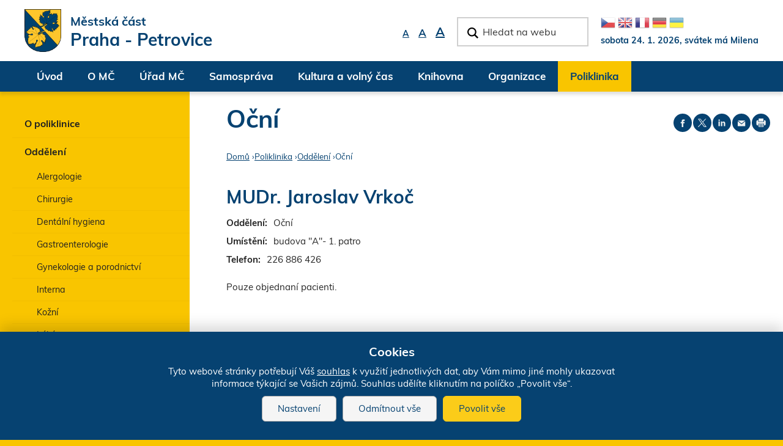

--- FILE ---
content_type: text/html; charset=utf-8
request_url: https://www.prahapetrovice.cz/oddeleni/ocni
body_size: 17913
content:
<!DOCTYPE html>
<!--[if IEMobile 7]><html class="iem7"  lang="cs" dir="ltr"><![endif]-->
<!--[if lte IE 6]><html class="lt-ie9 lt-ie8 lt-ie7"  lang="cs" dir="ltr"><![endif]-->
<!--[if (IE 7)&(!IEMobile)]><html class="lt-ie9 lt-ie8"  lang="cs" dir="ltr"><![endif]-->
<!--[if IE 8]><html class="lt-ie9"  lang="cs" dir="ltr"><![endif]-->
<!--[if (gte IE 9)|(gt IEMobile 7)]><!--><html  lang="cs" dir="ltr" prefix="og: https://ogp.me/ns#"><!--<![endif]-->

<head>
 	<meta charset="utf-8" />
<link rel="shortcut icon" href="https://www.prahapetrovice.cz/sites/default/files/favicon_0.ico" type="image/vnd.microsoft.icon" />
<meta name="generator" content="Drupal 7 (http://drupal.org)" />
<link rel="canonical" href="https://www.prahapetrovice.cz/oddeleni/ocni" />
<link rel="shortlink" href="https://www.prahapetrovice.cz/taxonomy/term/72" />
<meta property="og:site_name" content="Oficiální web městské části Praha - Petrovice" />
<meta property="og:type" content="article" />
<meta property="og:url" content="https://www.prahapetrovice.cz/oddeleni/ocni" />
<meta property="og:title" content="Oční" />
<meta property="og:image" content="https://www.prahapetrovice.cz/sites/default/files/face.jpg" />
<meta property="og:image:url" content="https://www.prahapetrovice.cz/sites/default/files/face.jpg" />
<meta name="twitter:card" content="summary_large_image" />
<meta name="twitter:image" content="https://www.prahapetrovice.cz/sites/default/files/face.jpg" />
	<title>Oční | Oficiální web městské části Praha - Petrovice</title>

			<meta name="MobileOptimized" content="width">
		<meta id="myViewport" name="viewport" content="width=device-width">
		<meta name="HandheldFriendly" content="true">
		<meta http-equiv="cleartype" content="on">
			<!--[if lt IE 9]>
		<script src="/sites/all/themes/zen/js/html5-respond.js"></script>
		<![endif]-->
	 


</head>
<body id="body" class="html not-front not-logged-in one-sidebar sidebar-first page-taxonomy page-taxonomy-term page-taxonomy-term- page-taxonomy-term-72 section-oddeleni" ><div class="body2">


  <link type="text/css" rel="stylesheet" href="https://www.prahapetrovice.cz/sites/default/files/css/css_lQaZfjVpwP_oGNqdtWCSpJT1EMqXdMiU84ekLLxQnc4.css" media="all" />
<link type="text/css" rel="stylesheet" href="https://www.prahapetrovice.cz/sites/default/files/css/css_avTHvNQsidEhheh3FXFkmsh1cpgvwI5R_q7Rt8oqPuo.css" media="all" />
<link type="text/css" rel="stylesheet" href="https://www.prahapetrovice.cz/sites/default/files/css/css_7OK99w1KLgChVM_3UTuqGQ1Hrcj_IUrf_6EuzEcdNjg.css" media="all" />
<link type="text/css" rel="stylesheet" href="https://www.prahapetrovice.cz/sites/default/files/css/css_kIXeTiAvnF1nZhgoZPyFp11zQRkY49dzFyfAy8UQ2js.css" media="all" />
<link type="text/css" rel="stylesheet" href="https://www.prahapetrovice.cz/sites/default/files/css/css_3S_a6_11Heh4rf_slMnGrrocjlSIy2cQoeFrIoUm-Lw.css" media="print" />
  <script src="https://www.prahapetrovice.cz/sites/all/modules/jquery_update/replace/jquery/2.2/jquery.min.js?v=2.2.4"></script>
<script src="https://www.prahapetrovice.cz/misc/jquery-extend-3.4.0.js?v=2.2.4"></script>
<script src="https://www.prahapetrovice.cz/misc/jquery-html-prefilter-3.5.0-backport.js?v=2.2.4"></script>
<script src="https://www.prahapetrovice.cz/misc/jquery.once.js?v=1.2"></script>
<script src="https://www.prahapetrovice.cz/misc/drupal.js?t8wvi5"></script>
<script src="https://www.prahapetrovice.cz/sites/all/modules/jquery_update/js/jquery_browser.js?v=0.0.1"></script>
<script src="https://www.prahapetrovice.cz/misc/form.js?v=7.103"></script>
<script src="https://www.prahapetrovice.cz/misc/form-single-submit.js?v=7.103"></script>
<script src="https://www.prahapetrovice.cz/sites/all/modules/entityreference/js/entityreference.js?t8wvi5"></script>
<script src="https://www.prahapetrovice.cz/sites/default/files/languages/cs_n1-Dg336E-ldABXiBCOqvbVSDX6Yi4GYR8SGRlXca60.js?t8wvi5"></script>
<script src="https://www.prahapetrovice.cz/sites/all/libraries/colorbox/jquery.colorbox-min.js?t8wvi5"></script>
<script src="https://www.prahapetrovice.cz/sites/all/modules/colorbox/js/colorbox.js?t8wvi5"></script>
<script src="https://www.prahapetrovice.cz/sites/all/modules/colorbox/styles/stockholmsyndrome/colorbox_style.js?t8wvi5"></script>
<script src="https://www.prahapetrovice.cz/sites/all/modules/colorbox/js/colorbox_load.js?t8wvi5"></script>
<script src="https://www.prahapetrovice.cz/sites/all/modules/colorbox/js/colorbox_inline.js?t8wvi5"></script>
<script src="https://www.prahapetrovice.cz/misc/tableheader.js?t8wvi5"></script>
<script src="https://www.prahapetrovice.cz/misc/collapse.js?v=7.103"></script>
<script src="https://www.prahapetrovice.cz/sites/all/modules/extlink/js/extlink.js?t8wvi5"></script>
<script src="https://www.prahapetrovice.cz/sites/all/libraries/superfish/jquery.hoverIntent.minified.js?t8wvi5"></script>
<script src="https://www.prahapetrovice.cz/sites/all/libraries/superfish/supposition.js?t8wvi5"></script>
<script src="https://www.prahapetrovice.cz/sites/all/libraries/superfish/superfish.js?t8wvi5"></script>
<script src="https://www.prahapetrovice.cz/sites/all/libraries/superfish/supersubs.js?t8wvi5"></script>
<script src="https://www.prahapetrovice.cz/sites/all/modules/superfish/superfish.js?t8wvi5"></script>
<script src="https://www.prahapetrovice.cz/sites/all/themes/drualas_new/js/responsivemobilemenu.js?t8wvi5"></script>
<script src="https://www.prahapetrovice.cz/sites/all/themes/drualas_new/js/cookies.js?t8wvi5"></script>
<script src="https://www.prahapetrovice.cz/sites/all/themes/drualas_new/js/script.js?t8wvi5"></script>
<script>jQuery.extend(Drupal.settings, {"basePath":"\/","pathPrefix":"","setHasJsCookie":0,"ajaxPageState":{"theme":"drualas_new","theme_token":"xRQ6iDpcgWbMw43HUZYrcq3ri8gbjLVjhZWLh0S6UL0","js":{"sites\/all\/modules\/jquery_update\/replace\/jquery\/2.2\/jquery.min.js":1,"misc\/jquery-extend-3.4.0.js":1,"misc\/jquery-html-prefilter-3.5.0-backport.js":1,"misc\/jquery.once.js":1,"misc\/drupal.js":1,"sites\/all\/modules\/jquery_update\/js\/jquery_browser.js":1,"misc\/form.js":1,"misc\/form-single-submit.js":1,"sites\/all\/modules\/entityreference\/js\/entityreference.js":1,"public:\/\/languages\/cs_n1-Dg336E-ldABXiBCOqvbVSDX6Yi4GYR8SGRlXca60.js":1,"sites\/all\/libraries\/colorbox\/jquery.colorbox-min.js":1,"sites\/all\/modules\/colorbox\/js\/colorbox.js":1,"sites\/all\/modules\/colorbox\/styles\/stockholmsyndrome\/colorbox_style.js":1,"sites\/all\/modules\/colorbox\/js\/colorbox_load.js":1,"sites\/all\/modules\/colorbox\/js\/colorbox_inline.js":1,"misc\/tableheader.js":1,"misc\/collapse.js":1,"sites\/all\/modules\/extlink\/js\/extlink.js":1,"sites\/all\/libraries\/superfish\/jquery.hoverIntent.minified.js":1,"sites\/all\/libraries\/superfish\/supposition.js":1,"sites\/all\/libraries\/superfish\/superfish.js":1,"sites\/all\/libraries\/superfish\/supersubs.js":1,"sites\/all\/modules\/superfish\/superfish.js":1,"sites\/all\/themes\/drualas_new\/js\/responsivemobilemenu.js":1,"sites\/all\/themes\/drualas_new\/js\/cookies.js":1,"sites\/all\/themes\/drualas_new\/js\/script.js":1},"css":{"modules\/system\/system.base.css":1,"modules\/system\/system.menus.css":1,"modules\/system\/system.messages.css":1,"modules\/system\/system.theme.css":1,"sites\/all\/modules\/simplenews\/simplenews.css":1,"sites\/all\/modules\/calendar\/css\/calendar_multiday.css":1,"modules\/field\/theme\/field.css":1,"modules\/node\/node.css":1,"modules\/poll\/poll.css":1,"modules\/user\/user.css":1,"sites\/all\/modules\/youtube\/css\/youtube.css":1,"sites\/all\/modules\/extlink\/css\/extlink.css":1,"sites\/all\/modules\/views\/css\/views.css":1,"sites\/all\/modules\/ckeditor\/css\/ckeditor.css":1,"sites\/all\/modules\/better_messages\/better_messages_admin.css":1,"sites\/all\/modules\/better_messages\/skins\/default\/better_messages.css":1,"sites\/all\/modules\/colorbox\/styles\/stockholmsyndrome\/colorbox_style.css":1,"sites\/all\/modules\/ctools\/css\/ctools.css":1,"sites\/all\/modules\/tablefield\/css\/tablefield_sort.css":1,"sites\/all\/modules\/mobilni_menu\/css\/mobilni_menu.css":1,"sites\/all\/modules\/drualas_cookies\/css\/cookies.css":1,"sites\/all\/libraries\/superfish\/css\/superfish.css":1,"sites\/all\/themes\/drualas_new\/system.menus.css":1,"sites\/all\/themes\/drualas_new\/system.messages.css":1,"sites\/all\/themes\/drualas_new\/system.theme.css":1,"sites\/all\/themes\/drualas_new\/css\/fonts.css":1,"sites\/all\/themes\/drualas_new\/css\/styles.css":1,"sites\/all\/themes\/drualas_new\/css\/layouts\/responsive.css":1,"sites\/all\/themes\/drualas_new\/css\/responsive.css":1,"sites\/all\/themes\/drualas_new\/css\/mail.css":1}},"colorbox":{"transition":"elastic","speed":"450","opacity":"0.85","slideshow":true,"slideshowAuto":true,"slideshowSpeed":"5000","slideshowStart":"start slideshow","slideshowStop":"stop slideshow","current":"{current} z {total}","previous":"\u00ab ","next":"\u00bb","close":"Zav\u0159\u00edt","overlayClose":true,"returnFocus":true,"maxWidth":"98%","maxHeight":"98%","initialWidth":"400","initialHeight":"300","fixed":true,"scrolling":true,"mobiledetect":true,"mobiledevicewidth":"480px","file_public_path":"\/sites\/default\/files","specificPagesDefaultValue":"admin*\nimagebrowser*\nimg_assist*\nimce*\nnode\/add\/*\nnode\/*\/edit\nprint\/*\nprintpdf\/*\nsystem\/ajax\nsystem\/ajax\/*"},"better_exposed_filters":{"views":{"taxonomy_term":{"displays":{"page_1":{"filters":[]}}},"aktuality":{"displays":{"block_9":{"filters":[]}}}}},"urlIsAjaxTrusted":{"\/node\/1780":true},"superfish":{"4":{"id":"4","sf":{"animation":{"opacity":"show","height":"show"},"speed":0},"plugins":{"supposition":true,"supersubs":true}}},"extlink":{"extTarget":"_blank","extClass":"ext","extLabel":"(Tento odkaz se otev\u0159e v nov\u00e9m okn\u011b)","extImgClass":0,"extIconPlacement":"append","extSubdomains":1,"extExclude":"bookmark.php","extInclude":"","extCssExclude":"","extCssExplicit":"","extAlert":0,"extAlertText":"This link will take you to an external web site.","mailtoClass":"mailto","mailtoLabel":"(link sends e-mail)","extUseFontAwesome":false}});</script>


 

<div class="shade"></div>

<div id="gotop"></div>
          <p id="skip-link" title="Kotvy do obsahu">
		<a href="#content" class="element-invisible element-focusable" title="Rovnou na obsah">Rovnou na obsah</a>
		<a href="#navigation" class="element-invisible element-focusable" title="Rovnou na menu">Rovnou na menu</a>
		<a href="#footer" class="element-invisible element-focusable" title="Rovnou na kontakt">Rovnou na kontakt</a>
        </p>
      <div id="line3" title="Informa&#x10D;n&#xED; upozorn&#x11B;n&#xED;"><aside><div class="region region-line3"><div class="cent2"><div id="block-block-14" class="block block-block first last odd" title="Informační hlášení při zakázaném JavaScriptu a omezení funkcí"> <noscript><div class="nemam-javascript"><p>Pro plnou funkčnost těchto stránek je nutné povolit JavaScript.<br><a href="http://www.enable-javascript.com/cz/" target="_blank">Zde</a> jsou instrukce jak povolit JavaScript ve Vašem webovém prohlížeči.<br>Případně použijte <a href="/node/2083?theme=mobile">textovou verzi stránek</a></p></div></noscript></div></div></div> </aside></div> <header class="header" id="header" role="banner" title="Znak M&#x10C; Praha-Petrovice a vyhled&#xE1;v&#xE1;n&#xED;"><div class="center"><div class="header2"> <a href="/" title="Domů" rel="home" class="header__logo" id="logo"><img src="https://www.prahapetrovice.cz/sites/default/files/logo_0.png" alt="Domů" class="header__logo-image" /></a><div class="region region-line1"><div class="cent2"><div id="block-block-18" class="block block-block first odd"><div class="nazev_webu"><a href="/node/2083"><span class="naz1">Městská část</span><span class="naz2">Praha - Petrovice</span></a></div></div><div id="block-mobilni-menu-mobilni-menu" class="block block-mobilni-menu last even" title="Mobilní menu"><div class="rmm"><a href="#" class="rmm-toggled-controls"><div class="rmm-button"><span class="icon-bar top"></span><span class="icon-bar mid"></span><span class="icon-bar last"></span></div></a><div class="mml1"><div class="mml2"><ul class="lvl1ul"><li class="roll" id="m201"><a href="/mestska-cast" class="lvl1 m20 ">Úvod</a><ul class="lvl2ul"><li><a href="/aktuality" class="">Aktuality</a></li><li class="roll" id="m211"><a href="/petrovicky-zpravodaj" class="lvl2 m21 ">Zpravodaj</a><ul class="lvl3ul"><li><a href="/petrovicky-zpravodaj">Čísla zpravodaje</a></li><li><a href="/inzerce-v-petrovickem-zpravodaji">Inzerce v Petrovickém zpravodaji</a></li></ul></li><li class="roll" id="m221"><a href="/kontakty" class="lvl2 m22 ">Kontakty</a><ul class="lvl3ul"><li><a href="/kontakty">Základní kontakty úřadu</a></li><li><a href="/organizacni-struktura">Zaměstnanci městské části </a></li><li><a href="/krizove-situace">Další důležitá čísla</a></li><li><a href="/webovy-formular/kontaktni-formular">Kontaktní formulář</a></li><li><a href="/webovy-formular/objednejte-se">Objednejte se</a></li></ul></li><li><a href="/nova-sluzba-hlaseni-rozhlasu" class="">Hlášení rozhlasu</a></li><li><a href="/aktualita/3752-sluzba-taxik-maxik-pro-seniory-obcany-s-prukazem-ztp-ztpp-mc-praha-petrovice" class="">Služba Taxík Maxík</a></li></ul></li><li class="roll" id="m231"><a href="/zakladni-udaje-o-mc" class="lvl1 m23 ">O MČ</a><ul class="lvl2ul"><li class="roll" id="m241"><a href="/zakladni-udaje-o-mc" class="lvl2 m24 ">Informace o MČ</a><ul class="lvl3ul"><li><a href="/zakladni-udaje-o-mc">Základní údaje</a></li><li><a href="/fotogalerie-mc">Fotogalerie MČ</a></li><li><a href="/doprava">Doprava</a></li><li><a href="/publikace-propagacni-materialy">Publikace a propagační materiály</a></li></ul></li><li class="roll" id="m251"><a href="/uzemni-plan-ulicni-plan-mapy" class="lvl2 m25 ">Plány a mapy</a><ul class="lvl3ul"><li><a href="/urbanisticka-studie">Urbanistická studie</a></li><li><a href="/uzemni-plan-ulicni-plan-mapy">Územní plán, uliční plán, mapy</a></li><li><a href="/mapovy-portal">Mapový portál</a></li><li><a href="/pocitova-mapa">Pocitová mapa Petrovice</a></li><li><a href="/bezbarierova-mapa">Bezbarierová mapa</a></li><li><a href="/cyklostezky">Cyklostezky</a></li><li><a href="/cyklogenerel">Cyklogenerel</a></li><li><a href="/mapa-trideneho-odpadu">Mapa tříděného odpadu</a></li><li><a href="/pasportizace-komunikace-zelene">Pasportizace komunikace a zeleně</a></li><li><a href="/geoportal">Geoportál</a></li><li><a href="/mapa-skolskych-obvodu">Mapa školských obvodů</a></li></ul></li><li><a href="/priroda-krajina" class="">Příroda a krajina</a></li><li class="roll" id="m261"><a href="/historie-soucasnost-mestske-casti-praha-petrovice" class="lvl2 m26 ">Z historie Petrovic</a><ul class="lvl3ul"><li><a href="/historie-soucasnost-mestske-casti-praha-petrovice">Historie v kostce</a></li><li><a href="/kulturni-pamatka/2527-petrovicky-zamek">Petrovický zámek</a></li><li><a href="/kulturni-pamatka/2530-hrbitov">Hřbitov</a></li><li><a href="/kulturni-pamatka/2526-kostel-sv-jakuba-starsiho">Kostel sv. Jakuba Staršího</a></li><li><a href="/kulturni-pamatka/2529-pamatnik-obetem-svetovych-valek-v-petrovicich">Památník obětem světových válek v Petrovicích</a></li><li><a href="/kulturni-pamatka/2528-petrovicky-pivovar">Petrovický pivovar</a></li></ul></li><li class="roll" id="m271"><a href="/mestska-policie" class="lvl2 m27 ">Bezpečnost</a><ul class="lvl3ul"><li><a href="/mestska-policie">Městská policie</a></li><li><a href="/bezpecnost-praha">Bezpečnost, Praha</a></li></ul></li></ul></li><li class="roll" id="m281"><a href="/kontakty" class="lvl1 m28 ">Úřad MČ</a><ul class="lvl2ul"><li><a href="/uredni-deska" class="">Úřední deska</a></li><li class="roll" id="m291"><a href="/povinne-zverejnovane-informace" class="lvl2 m29 ">Otevřený úřad</a><ul class="lvl3ul"><li><a href="/povinne-zverejnovane-informace">Povinně zveřejňované informace</a></li><li><a href="/rozpocet">Rozpočet</a></li><li><a href="/verejne-zakazky">Veřejné zakázky</a></li><li><a href="/realizovane-projekty">Realizované projekty</a></li><li><a href="/evropske-fondy">Evropské fondy</a></li><li><a href="/dotace">Dotace</a></li><li><a href="/zadosti-o-informace">Žádosti o informace</a></li><li><a href="/smlouvy">Smlouvy</a></li><li><a href="/informace-zverejnovane-dle-gdpr">Informace zveřejňované dle GDPR</a></li><li><a href="/vyrocni-zpravy">Výroční zprávy</a></li></ul></li><li class="roll" id="m301"><a href="/kontakty" class="lvl2 m30 ">O úřadu</a><ul class="lvl3ul"><li><a href="/kontakty">Základní kontakty úřadu</a></li><li><a href="/organizacni-struktura">Organizační struktura</a></li><li><a href="/agendy-uradu">Agendy úřadu</a></li><li><a href="/spravni-urady">Správní úřady</a></li></ul></li><li class="roll" id="m311"><a href="/vyridite-na-urade" class="lvl2 m31 ">Jak si zařídit</a><ul class="lvl3ul"><li><a href="/bezpecnostni-pokyny">Bezpečnostní pokyny</a></li><li><a href="/vyridite-na-urade">Vyřídíte na úřadě</a></li><li><a href="/formulare-zadosti">Formuláře a žádosti</a></li><li><a href="/odpady-nakladani-s-nimi">Odpady a nakládání s nimi</a></li><li><a href="/hlaseni-zavad">Hlášení závad</a></li></ul></li><li><a href="/vyridite-na-urade/2536-elektronicka-podatelna" class="">Elektronická podatelna</a></li><li><a href="/czech-point" class="">Czech Point</a></li></ul></li><li class="roll" id="m321"><a href="/zapisy-usneseni-ze-zasedani-zmc" class="lvl1 m32 ">Samospráva</a><ul class="lvl2ul"><li class="roll" id="m331"><a href="/zapisy-usneseni-ze-zasedani-rmc" class="lvl2 m33 ">Zastupitelstvo</a><ul class="lvl3ul"><li><a href="/slovo-starosty">Slovo starostky</a></li><li><a href="/zastupitelstvo-mc">Zastupitelstvo MČ</a></li><li><a href="/jednaci-rad-zastupitelstva">Jednací řád zastupitelstva</a></li><li><a href="/podklady-k-zmc">Pozvánky k ZMČ</a></li><li><a href="/zapisy-usneseni-ze-zasedani-zmc">Zápisy a usnesení ze zasedání ZMČ</a></li><li><a href="/program-rozvoje">Program rozvoje</a></li></ul></li><li><a href="/rada-mc-0" class="">Rada</a></li><li><a href="/vybory-zastupitelstva" class="">Výbory</a></li><li class="roll" id="m341"><a href="/komise-rmc" class="lvl2 m34 ">Komise</a><ul class="lvl3ul"><li><a href="/komise-rmc">Komise RMČ</a></li><li><a href="/skupina-osob/2449-komise-bytova-rmc">Komise bytová RMČ</a></li><li><a href="/skupina-osob/2481-komise-kulturni-rmc">Komise kulturní RMČ</a></li><li><a href="/skupina-osob/4409-komise-povodnova-krizoveho-rizeni-rmc">Komise povodňová a krizového řízení RMČ</a></li><li><a href="/skupina-osob/2474-komise-socialni-rmc">Komise sociální RMČ</a></li><li><a href="/skupina-osob/2456-komise-vychovy-vzdelavani-sportu-rmc">Komise výchovy, vzdělávání a sportu RMČ</a></li><li><a href="/skupina-osob/2470-komise-uzemniho-rozvoje-vystavby-dopravnich-vztahu-rmc">Komise územního rozvoje, výstavby a dopravních vztahů RMČ</a></li><li><a href="/skupina-osob/2463-komise-zivotniho-prostredi">Komise životního prostředí</a></li></ul></li><li><a href="/mistni-agenda-21" class="">Místní agenda 21</a></li><li><a href="/volby" class="">Volby</a></li></ul></li><li class="roll" id="m351"><a href="/kalendar-akci" class="lvl1 m35 ">Kultura a volný čas</a><ul class="lvl2ul"><li><a href="/kronika" class="">Kronika</a></li><li class="roll" id="m361"><a href="/sportovni-akce" class="lvl2 m36 ">Sport</a><ul class="lvl3ul"><li><a href="/rugby-klub-petrovice">Rugby klub Petrovice</a></li><li><a href="/tj-sokol-petrovice">TJ Sokol Petrovice</a></li><li><a href="/cyklostezky">Cyklostezky</a></li><li><a href="/detska-hriste">Dětská hřiště</a></li><li><a href="/sportovni-akce">Sportovní akce</a></li></ul></li><li class="roll" id="m371"><a href="/akce-nejen-pro-seniory" class="lvl2 m37 ">Senioři</a><ul class="lvl3ul"><li><a href="/informace-pro-seniory">Informace pro seniory</a></li><li><a href="/klub-senioru-praha-petrovice">Klub seniorů</a></li><li><a href="/odkazy-na-weby-pro-seniory">Odkazy na weby pro seniory</a></li><li><a href="/akce-nejen-pro-seniory">Akce pro seniory</a></li></ul></li><li class="roll" id="m381"><a href="/tipy-na-vylet" class="lvl2 m38 ">Volný čas</a><ul class="lvl3ul"><li><a href="/dum-deti-mladeze-dum-um">Dům dětí a mládeže - Dům UM</a></li><li><a href="/rimskokatolicka-farnost">Římskokatolická farnost</a></li><li><a href="/spolek-bemama">Spolek BeMama</a></li><li><a href="/volnocasove-studio-muska">Volnočasové studio MuŠka</a></li><li><a href="/cistou-stopou-prahou">Čistou stopou Prahou</a></li><li><a href="/tipy-na-vylet">Tipy na výlet</a></li></ul></li><li><a href="/fotogalerie" class="">Fotogalerie</a></li><li class="roll" id="m391"><a href="/kalendar-akci" class="lvl2 m39 ">Kalendář akcí</a><ul class="lvl3ul"><li><a href="/kalendar-akci">Kalendář</a></li><li><a href="/historicke-akce">Historické akce</a></li></ul></li></ul></li><li class="roll" id="m401"><a href="/kontakt-oteviraci-doba" class="lvl1 m40 ">Knihovna</a><ul class="lvl2ul"><li><a href="/aktualne" class="">Aktuálně</a></li><li><a href="/novinky" class="">Novinky</a></li><li><a href="/online-katalog" class="">Online katalog</a></li><li><a href="/cenik-podminky-vypujcky" class="">Ceník a podmínky výpůjčky</a></li><li><a href="/fotogalerie-0" class="">Fotogalerie</a></li><li><a href="/infocentrum" class="">Infocentrum</a></li><li><a href="/kontakt-oteviraci-doba" class="">Kontakt</a></li><li><a href="/rezervace-knihovna" class="">Rezervace</a></li></ul></li><li class="roll" id="m411"><a href="/organizace-sluzby" class="lvl1 m41 ">Organizace</a><ul class="lvl2ul"><li><a href="/zrizovane-organizace" class="">Zřizované organizace</a></li><li class="roll" id="m421"><a href="/soukrome-subjekty/skolstvi" class="lvl2 m42 ">Školství</a><ul class="lvl3ul"><li><a href="/aktuality-zs-ms">Aktuality ZŠ a MŠ</a></li><li><a href="/subjekt/2363-zakladni-skola-praha-petrovice">ZŠ Praha-Petrovice</a></li><li><a href="/subjekt/2361-zakladni-umelecka-skola-praha-10-hostivar">ZUŠ Praha 10-Hostivař</a></li><li><a href="/subjekt/2364-materska-skola-jakobiho-329">MŠ Jakobiho</a></li><li><a href="/subjekt/2365-gymnazium-altis-sro">Gymnázium Altis</a></li><li><a href="/subjekt/2362-materska-umelecka-skolka-muska">Mateřská umělecká školka MuŠka</a></li><li><a href="/subjekt/2831-rc-snopik">RC Snopík</a></li></ul></li><li class="roll" id="m431"><a href="/soukrome-subjekty/socialni-sluzby" class="lvl2 m43 ">Sociální služby</a><ul class="lvl3ul"><li><a href="/potrebuji-si-zaridit">Potřebuji si zařídit</a></li><li><a href="/domovy-duchodcu">Domovy důchodců</a></li><li><a href="/soukrome-subjekty/socialni-sluzby">Katalog poskytovatelů sociálních a návazných služeb </a></li><li><a href="/linka-pomoci">Linka pomoci</a></li><li><a href="/subjekt/2369-centrum-socialni-osetrovatelske-pomoci-praha-15">Centrum sociálních služeb</a></li></ul></li><li><a href="/soukrome-subjekty/zdravotnictvi" class="">Zdravotnictví</a></li><li class="roll" id="m441"><a href="/podnikatelske-subjekty" class="lvl2 m44 ">Podpora podnikání</a><ul class="lvl3ul"><li><a href="/podnikatelske-subjekty">Katalog podnikatelů v Praze – Petrovicích</a></li><li><a href="/pridat-podnikatelsky-subjekt">Zaregistrujte se</a></li><li><a href="/uzitecne-odkazy">Užitečné odkazy</a></li></ul></li><li><a href="/mapa-sluzeb" class="">Mapa služeb</a></li></ul></li><li class="roll" id="m451"><a href="/o-poliklinice" class="lvl1 m45 active-trail">Poliklinika</a><ul class="lvl2ul"><li><a href="/o-poliklinice" class="">O poliklinice</a></li><li class="roll" id="m461"><a href="/poliklinika-oddeleni" class="lvl2 m46 active-trail">Oddělení</a><ul class="lvl3ul"><li><a href="/oddeleni/alergologie-momentalne-neobsazeno">Alergologie</a></li><li><a href="/oddeleni/chirurgie">Chirurgie</a></li><li><a href="/oddeleni/dentalni-hygiena">Dentální hygiena</a></li><li><a href="/oddeleni/gastroenterologie">Gastroenterologie</a></li><li><a href="/oddeleni/gynekologie-porodnictvi">Gynekologie a porodnictví</a></li><li><a href="/oddeleni/interna">Interna</a></li><li><a href="/oddeleni/kozni">Kožní</a></li><li><a href="/oddeleni/lekarna">Lékárna</a></li><li><a href="/oddeleni/logopedie">Logopedie</a></li><li><a href="/oddeleni/neurologie">Neurologie</a></li><li><a href="/oddeleni/odbery">Odběry</a></li><li><a href="/oddeleni/orl">ORL</a></li><li><a href="/oddeleni/ortopedie">Ortopedie</a></li><li><a href="/oddeleni/ocni" class="active">Oční</a></li><li><a href="/oddeleni/pediatrie">Pediatrie</a></li><li><a href="/oddeleni/rehabilitace">Rehabilitace</a></li><li><a href="/oddeleni/prakticky-lekar">Praktický lékař</a></li><li><a href="/oddeleni/rtg-sono">RTG</a></li><li><a href="/oddeleni/stomatologie">Stomatologie</a></li><li><a href="/oddeleni/dalsi-sluzby-v-budove-polikliniky">Ostatní služby</a></li></ul></li></ul></li></ul></div></div></div></div></div></div></div><div class="header__region region region-header"><div class="cent2"><div id="block-google-search-vyhledavani" class="block block-google-search first last odd" title="Vyhledávání"><form action="/node/1780" method="post" id="vyhledat-cse-form" accept-charset="UTF-8"><div><div class="velikost"><a href="javascript:void(0)" class="small-text" title="Nastavit z&#xE1;kladn&#xED; velikost p&#xED;sma">A</a><a href="javascript:void(0)" class="middle-text" title="Nastavit st&#x159;edn&#xED; velikost p&#xED;sma">A</a><a href="javascript:void(0)" class="large-text" title="Nastavit nejv&#x11B;t&#x161;&#xED; velikost p&#xED;sma">A</a></div><div class="vyhledat"><div class="form-item form-type-textfield form-item-vyhledavani"> <label for="edit-vyhledavani">vyhledat </label> <input placeholder="Hledat na webu" type="text" id="edit-vyhledavani" name="vyhledavani" value="" size="60" maxlength="128" class="form-text" /></div><input type="submit" id="edit-search" name="op" value="OK" class="form-submit" /></div><div class="exp-info"><div class="gtrans"><script type="text/javascript">
eval(unescape("eval%28function%28p%2Ca%2Cc%2Ck%2Ce%2Cr%29%7Be%3Dfunction%28c%29%7Breturn%28c%3Ca%3F%27%27%3Ae%28parseInt%28c/a%29%29%29+%28%28c%3Dc%25a%29%3E35%3FString.fromCharCode%28c+29%29%3Ac.toString%2836%29%29%7D%3Bif%28%21%27%27.replace%28/%5E/%2CString%29%29%7Bwhile%28c--%29r%5Be%28c%29%5D%3Dk%5Bc%5D%7C%7Ce%28c%29%3Bk%3D%5Bfunction%28e%29%7Breturn%20r%5Be%5D%7D%5D%3Be%3Dfunction%28%29%7Breturn%27%5C%5Cw+%27%7D%3Bc%3D1%7D%3Bwhile%28c--%29if%28k%5Bc%5D%29p%3Dp.replace%28new%20RegExp%28%27%5C%5Cb%27+e%28c%29+%27%5C%5Cb%27%2C%27g%27%29%2Ck%5Bc%5D%29%3Breturn%20p%7D%28%276%207%28a%2Cb%29%7Bn%7B4%282.9%29%7B3%20c%3D2.9%28%22o%22%29%3Bc.p%28b%2Cf%2Cf%29%3Ba.q%28c%29%7Dg%7B3%20c%3D2.r%28%29%3Ba.s%28%5C%27t%5C%27+b%2Cc%29%7D%7Du%28e%29%7B%7D%7D6%20h%28a%29%7B4%28a.8%29a%3Da.8%3B4%28a%3D%3D%5C%27%5C%27%29v%3B3%20b%3Da.w%28%5C%27%7C%5C%27%29%5B1%5D%3B3%20c%3B3%20d%3D2.x%28%5C%27y%5C%27%29%3Bz%283%20i%3D0%3Bi%3Cd.5%3Bi++%294%28d%5Bi%5D.A%3D%3D%5C%27B-C-D%5C%27%29c%3Dd%5Bi%5D%3B4%282.j%28%5C%27k%5C%27%29%3D%3DE%7C%7C2.j%28%5C%27k%5C%27%29.l.5%3D%3D0%7C%7Cc.5%3D%3D0%7C%7Cc.l.5%3D%3D0%29%7BF%286%28%29%7Bh%28a%29%7D%2CG%29%7Dg%7Bc.8%3Db%3B7%28c%2C%5C%27m%5C%27%29%3B7%28c%2C%5C%27m%5C%27%29%7D%7D%27%2C43%2C43%2C%27%7C%7Cdocument%7Cvar%7Cif%7Clength%7Cfunction%7CGTranslateFireEvent%7Cvalue%7CcreateEvent%7C%7C%7C%7C%7C%7Ctrue%7Celse%7CdoGTranslate%7C%7CgetElementById%7Cgoogle_translate_element2%7CinnerHTML%7Cchange%7Ctry%7CHTMLEvents%7CinitEvent%7CdispatchEvent%7CcreateEventObject%7CfireEvent%7Con%7Ccatch%7Creturn%7Csplit%7CgetElementsByTagName%7Cselect%7Cfor%7CclassName%7Cgoog%7Cte%7Ccombo%7Cnull%7CsetTimeout%7C500%27.split%28%27%7C%27%29%2C0%2C%7B%7D%29%29"))
</script><style>div.skiptranslate,#google_translate_element2,#goog-gt-{display:none!important}body{top:0!important}</style><div id="google_translate_element2"></div>
<script type="text/javascript">function googleTranslateElementInit2() {new google.translate.TranslateElement({pageLanguage: 'cs', autoDisplay: false}, 'google_translate_element2');}</script>
<script type="text/javascript" src="//translate.google.com/translate_a/element.js?cb=googleTranslateElementInit2"></script><style type="text/css">
<!--
a.gtflag {background-image:url('/sites/all/modules/gtranslate/gtranslate-files/24a.png');}
a.gtflag:hover {background-image:url('/sites/all/modules/gtranslate/gtranslate-files/24.png');}
-->
</style><a href="javascript:doGTranslate('cs|cs')" title="Czech" class="gtflag" style="font-size:24px;padding:1px 0;background-repeat:no-repeat;background-position:-600px -0px;"><img src="/sites/all/modules/gtranslate/gtranslate-files/blank.png" height="24" width="24" style="border:0;vertical-align:top;" alt="Czech" /></a> <a href="javascript:doGTranslate('cs|en')" title="English" class="gtflag" style="font-size:24px;padding:1px 0;background-repeat:no-repeat;background-position:-0px -0px;"><img src="/sites/all/modules/gtranslate/gtranslate-files/blank.png" height="24" width="24" style="border:0;vertical-align:top;" alt="English" /></a> <a href="javascript:doGTranslate('cs|fr')" title="French" class="gtflag" style="font-size:24px;padding:1px 0;background-repeat:no-repeat;background-position:-200px -100px;"><img src="/sites/all/modules/gtranslate/gtranslate-files/blank.png" height="24" width="24" style="border:0;vertical-align:top;" alt="French" /></a> <a href="javascript:doGTranslate('cs|de')" title="German" class="gtflag" style="font-size:24px;padding:1px 0;background-repeat:no-repeat;background-position:-300px -100px;"><img src="/sites/all/modules/gtranslate/gtranslate-files/blank.png" height="24" width="24" style="border:0;vertical-align:top;" alt="German" /></a> <a href="javascript:doGTranslate('cs|uk')" title="Ukrainian" class="gtflag" style="font-size:24px;padding:1px 0;background-repeat:no-repeat;background-position:-100px -400px;"><img src="/sites/all/modules/gtranslate/gtranslate-files/blank.png" height="24" width="24" style="border:0;vertical-align:top;" alt="Ukrainian" /></a></div><div class="svatek"><script type="text/javascript" src="/sites/all/themes/drualas_new/js/datum_svatek.js"></script></div></div><input type="hidden" name="form_build_id" value="form-MDIG6PtGoealqTWwPr7TPioUtukxOVXVVE7Ta2mzESw" /><input type="hidden" name="form_id" value="vyhledat_cse_form" /></div></form></div></div></div><div class="clear"></div></div> </header><div id="navigation" title="Hlavn&#xED; menu"><div class="center"><div class="region region-navigation"><div class="cent2"><div id="block-superfish-4" class="block block-superfish first last odd" title="Hlavní menu"><ul id="superfish-4" class="menu sf-menu sf-main-menu sf-horizontal sf-style-none sf-total-items-8 sf-parent-items-8 sf-single-items-0"><li id="menu-1788-4" class="first odd sf-item-1 sf-depth-1 sf-total-children-5 sf-parent-children-2 sf-single-children-3 menuparent"><a href="/mestska-cast" title="Úvod" class="sf-depth-1 menuparent">Úvod</a><ul><li id="menu-534-4" class="first odd sf-item-1 sf-depth-2 sf-no-children"><a href="/aktuality" title="Aktuality" class="sf-depth-2">Aktuality</a></li><li id="menu-498-4" class="middle even sf-item-2 sf-depth-2 sf-total-children-2 sf-parent-children-0 sf-single-children-2 menuparent"><a href="/petrovicky-zpravodaj" title="Zpravodaj" class="sf-depth-2 menuparent">Zpravodaj</a><ul><li id="menu-2152-4" class="first odd sf-item-1 sf-depth-3 sf-no-children"><a href="/petrovicky-zpravodaj" title="Čísla zpravodaje" class="sf-depth-3">Čísla zpravodaje</a></li><li id="menu-2150-4" class="last even sf-item-2 sf-depth-3 sf-no-children"><a href="/inzerce-v-petrovickem-zpravodaji" title="Inzerce v Petrovickém zpravodaji" class="sf-depth-3">Inzerce v Petrovickém zpravodaji</a></li></ul></li><li id="menu-2093-4" class="middle odd sf-item-3 sf-depth-2 sf-total-children-5 sf-parent-children-0 sf-single-children-5 menuparent"><a href="/kontakty" title="Základní kontakty úřadu" class="sf-depth-2 menuparent">Kontakty</a><ul><li id="menu-457-4" class="first odd sf-item-1 sf-depth-3 sf-no-children"><a href="/kontakty" title="Základní kontakty úřadu" class="sf-depth-3">Základní kontakty úřadu</a></li><li id="menu-2094-4" class="middle even sf-item-2 sf-depth-3 sf-no-children"><a href="/organizacni-struktura" title="Zaměstnanci městské části " class="sf-depth-3">Zaměstnanci městské části </a></li><li id="menu-471-4" class="middle odd sf-item-3 sf-depth-3 sf-no-children"><a href="/krizove-situace" title="Další důležitá čísla" class="sf-depth-3">Další důležitá čísla</a></li><li id="menu-634-4" class="middle even sf-item-4 sf-depth-3 sf-no-children"><a href="/webovy-formular/kontaktni-formular" title="Kontaktní formulář" class="sf-depth-3">Kontaktní formulář</a></li><li id="menu-2258-4" class="last odd sf-item-5 sf-depth-3 sf-no-children"><a href="/webovy-formular/objednejte-se" title="Objednejte se" class="sf-depth-3">Objednejte se</a></li></ul></li><li id="menu-3222-4" class="middle even sf-item-4 sf-depth-2 sf-no-children"><a href="/nova-sluzba-hlaseni-rozhlasu" class="sf-depth-2">Hlášení rozhlasu</a></li><li id="menu-3223-4" class="last odd sf-item-5 sf-depth-2 sf-no-children"><a href="/aktualita/3752-sluzba-taxik-maxik-pro-seniory-obcany-s-prukazem-ztp-ztpp-mc-praha-petrovice" class="sf-depth-2">Služba Taxík Maxík</a></li></ul></li><li id="menu-2190-4" class="middle even sf-item-2 sf-depth-1 sf-total-children-5 sf-parent-children-4 sf-single-children-1 menuparent"><a href="/zakladni-udaje-o-mc" title="O MČ" class="sf-depth-1 menuparent">O MČ</a><ul><li id="menu-2095-4" class="first odd sf-item-1 sf-depth-2 sf-total-children-4 sf-parent-children-0 sf-single-children-4 menuparent"><a href="/zakladni-udaje-o-mc" title="Informace o MČ" class="sf-depth-2 menuparent">Informace o MČ</a><ul><li id="menu-463-4" class="first odd sf-item-1 sf-depth-3 sf-no-children"><a href="/zakladni-udaje-o-mc" title="Základní údaje" class="sf-depth-3">Základní údaje</a></li><li id="menu-2391-4" class="middle even sf-item-2 sf-depth-3 sf-no-children"><a href="/fotogalerie-mc" title="Fotogalerie MČ" class="sf-depth-3">Fotogalerie MČ</a></li><li id="menu-458-4" class="middle odd sf-item-3 sf-depth-3 sf-no-children"><a href="/doprava" title="Doprava" class="sf-depth-3">Doprava</a></li><li id="menu-1252-4" class="last even sf-item-4 sf-depth-3 sf-no-children"><a href="/publikace-propagacni-materialy" title="Publikace a propagační materiály" class="sf-depth-3">Publikace a propagační materiály</a></li></ul></li><li id="menu-2096-4" class="middle even sf-item-2 sf-depth-2 sf-total-children-11 sf-parent-children-0 sf-single-children-11 menuparent"><a href="/uzemni-plan-ulicni-plan-mapy" title="Plány a mapy" class="sf-depth-2 menuparent">Plány a mapy</a><ul><li id="menu-2104-4" class="first odd sf-item-1 sf-depth-3 sf-no-children"><a href="/urbanisticka-studie" title="Urbanistická studie" class="sf-depth-3">Urbanistická studie</a></li><li id="menu-466-4" class="middle even sf-item-2 sf-depth-3 sf-no-children"><a href="/uzemni-plan-ulicni-plan-mapy" title="Územní plán, uliční plán, mapy" class="sf-depth-3">Územní plán, uliční plán, mapy</a></li><li id="menu-2192-4" class="middle odd sf-item-3 sf-depth-3 sf-no-children"><a href="/mapovy-portal" title="Mapový portál" class="sf-depth-3">Mapový portál</a></li><li id="menu-2187-4" class="middle even sf-item-4 sf-depth-3 sf-no-children"><a href="/pocitova-mapa" title="Pocitová mapa" class="sf-depth-3">Pocitová mapa Petrovice</a></li><li id="menu-1854-4" class="middle odd sf-item-5 sf-depth-3 sf-no-children"><a href="/bezbarierova-mapa" title="Bezbarierová mapa" class="sf-depth-3">Bezbarierová mapa</a></li><li id="menu-2193-4" class="middle even sf-item-6 sf-depth-3 sf-no-children"><a href="/cyklostezky" title="Cyklostezky" class="sf-depth-3">Cyklostezky</a></li><li id="menu-2918-4" class="middle odd sf-item-7 sf-depth-3 sf-no-children"><a href="/cyklogenerel" class="sf-depth-3">Cyklogenerel</a></li><li id="menu-2400-4" class="middle even sf-item-8 sf-depth-3 sf-no-children"><a href="/mapa-trideneho-odpadu" title="Mapa tříděného odpadu" class="sf-depth-3">Mapa tříděného odpadu</a></li><li id="menu-3273-4" class="middle odd sf-item-9 sf-depth-3 sf-no-children"><a href="/pasportizace-komunikace-zelene" class="sf-depth-3">Pasportizace komunikace a zeleně</a></li><li id="menu-4010-4" class="middle even sf-item-10 sf-depth-3 sf-no-children"><a href="/geoportal" class="sf-depth-3">Geoportál</a></li><li id="menu-4216-4" class="last odd sf-item-11 sf-depth-3 sf-no-children"><a href="/mapa-skolskych-obvodu" class="sf-depth-3">Mapa školských obvodů</a></li></ul></li><li id="menu-692-4" class="middle odd sf-item-3 sf-depth-2 sf-no-children"><a href="/priroda-krajina" title="Příroda a krajina" class="sf-depth-2">Příroda a krajina</a></li><li id="menu-460-4" class="middle even sf-item-4 sf-depth-2 sf-total-children-6 sf-parent-children-0 sf-single-children-6 menuparent"><a href="/historie-soucasnost-mestske-casti-praha-petrovice" title="Z historie Petrovic" class="sf-depth-2 menuparent">Z historie Petrovic</a><ul><li id="menu-556-4" class="first odd sf-item-1 sf-depth-3 sf-no-children"><a href="/historie-soucasnost-mestske-casti-praha-petrovice" title="Historie v kostce" class="sf-depth-3">Historie v kostce</a></li><li id="menu-2387-4" class="middle even sf-item-2 sf-depth-3 sf-no-children"><a href="/kulturni-pamatka/2527-petrovicky-zamek" title="Petrovický zámek" class="sf-depth-3">Petrovický zámek</a></li><li id="menu-3361-4" class="middle odd sf-item-3 sf-depth-3 sf-no-children"><a href="/kulturni-pamatka/2530-hrbitov" class="sf-depth-3">Hřbitov</a></li><li id="menu-3364-4" class="middle even sf-item-4 sf-depth-3 sf-no-children"><a href="/kulturni-pamatka/2526-kostel-sv-jakuba-starsiho" class="sf-depth-3">Kostel sv. Jakuba Staršího</a></li><li id="menu-3362-4" class="middle odd sf-item-5 sf-depth-3 sf-no-children"><a href="/kulturni-pamatka/2529-pamatnik-obetem-svetovych-valek-v-petrovicich" class="sf-depth-3">Památník obětem světových válek v Petrovicích</a></li><li id="menu-3363-4" class="last even sf-item-6 sf-depth-3 sf-no-children"><a href="/kulturni-pamatka/2528-petrovicky-pivovar" class="sf-depth-3">Petrovický pivovar</a></li></ul></li><li id="menu-2106-4" class="last odd sf-item-5 sf-depth-2 sf-total-children-2 sf-parent-children-0 sf-single-children-2 menuparent"><a href="/mestska-policie" title="Bezpečnost" class="sf-depth-2 menuparent">Bezpečnost</a><ul><li id="menu-468-4" class="first odd sf-item-1 sf-depth-3 sf-no-children"><a href="/mestska-policie" title="Městská policie" class="sf-depth-3">Městská policie</a></li><li id="menu-2200-4" class="last even sf-item-2 sf-depth-3 sf-no-children"><a href="/bezpecnost-praha" title="Bezpečnost, Praha" class="sf-depth-3">Bezpečnost, Praha</a></li></ul></li></ul></li><li id="menu-2191-4" class="middle odd sf-item-3 sf-depth-1 sf-total-children-6 sf-parent-children-3 sf-single-children-3 menuparent"><a href="/kontakty" title="Úřad MČ" class="sf-depth-1 menuparent">Úřad MČ</a><ul><li id="menu-476-4" class="first odd sf-item-1 sf-depth-2 sf-no-children"><a href="/uredni-deska" title="Úřední deska" class="sf-depth-2">Úřední deska</a></li><li id="menu-925-4" class="middle even sf-item-2 sf-depth-2 sf-total-children-10 sf-parent-children-0 sf-single-children-10 menuparent"><a href="/povinne-zverejnovane-informace" title="Otevřený úřad" class="sf-depth-2 menuparent">Otevřený úřad</a><ul><li id="menu-1226-4" class="first odd sf-item-1 sf-depth-3 sf-no-children"><a href="/povinne-zverejnovane-informace" title="Povinně zveřejňované informace" class="sf-depth-3">Povinně zveřejňované informace</a></li><li id="menu-500-4" class="middle even sf-item-2 sf-depth-3 sf-no-children"><a href="/rozpocet" title="Rozpočet a výroční zprávy" class="sf-depth-3">Rozpočet</a></li><li id="menu-484-4" class="middle odd sf-item-3 sf-depth-3 sf-no-children"><a href="/verejne-zakazky" title="Veřejné zakázky" class="sf-depth-3">Veřejné zakázky</a></li><li id="menu-2390-4" class="middle even sf-item-4 sf-depth-3 sf-no-children"><a href="/realizovane-projekty" title="Realizované projekty" class="sf-depth-3">Realizované projekty</a></li><li id="menu-465-4" class="middle odd sf-item-5 sf-depth-3 sf-no-children"><a href="/evropske-fondy" title="Evropské fondy" class="sf-depth-3">Evropské fondy</a></li><li id="menu-2108-4" class="middle even sf-item-6 sf-depth-3 sf-no-children"><a href="/dotace" title="Dotace" class="sf-depth-3">Dotace</a></li><li id="menu-927-4" class="middle odd sf-item-7 sf-depth-3 sf-no-children"><a href="/zadosti-o-informace" title="Žádosti o informace" class="sf-depth-3">Žádosti o informace</a></li><li id="menu-2300-4" class="middle even sf-item-8 sf-depth-3 sf-no-children"><a href="/smlouvy" title="Smlouvy" class="sf-depth-3">Smlouvy</a></li><li id="menu-4626-4" class="middle odd sf-item-9 sf-depth-3 sf-no-children"><a href="/informace-zverejnovane-dle-gdpr" class="sf-depth-3">Informace zveřejňované dle GDPR</a></li><li id="menu-3360-4" class="last even sf-item-10 sf-depth-3 sf-no-children"><a href="/vyrocni-zpravy" class="sf-depth-3">Výroční zprávy</a></li></ul></li><li id="menu-2154-4" class="middle odd sf-item-3 sf-depth-2 sf-total-children-4 sf-parent-children-0 sf-single-children-4 menuparent"><a href="/kontakty" title="O úřadu" class="sf-depth-2 menuparent">O úřadu</a><ul><li id="menu-2109-4" class="first odd sf-item-1 sf-depth-3 sf-no-children"><a href="/kontakty" title="Základní kontakty úřadu" class="sf-depth-3">Základní kontakty úřadu</a></li><li id="menu-511-4" class="middle even sf-item-2 sf-depth-3 sf-no-children"><a href="/organizacni-struktura" title="Organizační struktura" class="sf-depth-3">Organizační struktura</a></li><li id="menu-470-4" class="middle odd sf-item-3 sf-depth-3 sf-no-children"><a href="/agendy-uradu" title="Agendy úřadu" class="sf-depth-3">Agendy úřadu</a></li><li id="menu-486-4" class="last even sf-item-4 sf-depth-3 sf-no-children"><a href="/spravni-urady" title="Správní úřady" class="sf-depth-3">Správní úřady</a></li></ul></li><li id="menu-2092-4" class="middle even sf-item-4 sf-depth-2 sf-total-children-5 sf-parent-children-0 sf-single-children-5 menuparent"><a href="/vyridite-na-urade" title="Jak si zařídit" class="sf-depth-2 menuparent">Jak si zařídit</a><ul><li id="menu-2917-4" class="first odd sf-item-1 sf-depth-3 sf-no-children"><a href="/bezpecnostni-pokyny" class="sf-depth-3">Bezpečnostní pokyny</a></li><li id="menu-697-4" class="middle even sf-item-2 sf-depth-3 sf-no-children"><a href="/vyridite-na-urade" title="Vyřídíte na úřadě" class="sf-depth-3">Vyřídíte na úřadě</a></li><li id="menu-509-4" class="middle odd sf-item-3 sf-depth-3 sf-no-children"><a href="/formulare-zadosti" title="Formuláře a žádosti" class="sf-depth-3">Formuláře a žádosti</a></li><li id="menu-510-4" class="middle even sf-item-4 sf-depth-3 sf-no-children"><a href="/odpady-nakladani-s-nimi" title="Odpady a nakládání s nimi" class="sf-depth-3">Odpady a nakládání s nimi</a></li><li id="menu-2279-4" class="last odd sf-item-5 sf-depth-3 sf-no-children"><a href="/hlaseni-zavad" class="sf-depth-3">Hlášení závad</a></li></ul></li><li id="menu-633-4" class="middle odd sf-item-5 sf-depth-2 sf-no-children"><a href="/vyridite-na-urade/2536-elektronicka-podatelna" title="Elektronická podatelna" class="sf-depth-2">Elektronická podatelna</a></li><li id="menu-2124-4" class="last even sf-item-6 sf-depth-2 sf-no-children"><a href="/czech-point" title="Czech Point" class="sf-depth-2">Czech Point</a></li></ul></li><li id="menu-2153-4" class="middle even sf-item-4 sf-depth-1 sf-total-children-6 sf-parent-children-2 sf-single-children-4 menuparent"><a href="/zapisy-usneseni-ze-zasedani-zmc" title="Samospráva" class="sf-depth-1 menuparent">Samospráva</a><ul><li id="menu-2111-4" class="first odd sf-item-1 sf-depth-2 sf-total-children-6 sf-parent-children-0 sf-single-children-6 menuparent"><a href="/zapisy-usneseni-ze-zasedani-rmc" title="Zastupitelstvo" class="sf-depth-2 menuparent">Zastupitelstvo</a><ul><li id="menu-529-4" class="first odd sf-item-1 sf-depth-3 sf-no-children"><a href="/slovo-starosty" title="Slovo starostky" class="sf-depth-3">Slovo starostky</a></li><li id="menu-2180-4" class="middle even sf-item-2 sf-depth-3 sf-no-children"><a href="/zastupitelstvo-mc" title="Zastupitelstvo MČ" class="sf-depth-3">Zastupitelstvo MČ</a></li><li id="menu-478-4" class="middle odd sf-item-3 sf-depth-3 sf-no-children"><a href="/jednaci-rad-zastupitelstva" title="Jednací řád zastupitelstva" class="sf-depth-3">Jednací řád zastupitelstva</a></li><li id="menu-1856-4" class="middle even sf-item-4 sf-depth-3 sf-no-children"><a href="/podklady-k-zmc" title="Pozvánky k ZMČ" class="sf-depth-3">Pozvánky k ZMČ</a></li><li id="menu-505-4" class="middle odd sf-item-5 sf-depth-3 sf-no-children"><a href="/zapisy-usneseni-ze-zasedani-zmc" title="Zápisy a usnesení ze zasedání ZMČ" class="sf-depth-3">Zápisy a usnesení ze zasedání ZMČ</a></li><li id="menu-482-4" class="last even sf-item-6 sf-depth-3 sf-no-children"><a href="/program-rozvoje" title="Program rozvoje" class="sf-depth-3">Program rozvoje</a></li></ul></li><li id="menu-2112-4" class="middle even sf-item-2 sf-depth-2 sf-no-children"><a href="/rada-mc-0" title="Rada" class="sf-depth-2">Rada</a></li><li id="menu-2113-4" class="middle odd sf-item-3 sf-depth-2 sf-no-children"><a href="/vybory-zastupitelstva" title="Komise" class="sf-depth-2">Výbory</a></li><li id="menu-2114-4" class="middle even sf-item-4 sf-depth-2 sf-total-children-8 sf-parent-children-0 sf-single-children-8 menuparent"><a href="/komise-rmc" title="Komise" class="sf-depth-2 menuparent">Komise</a><ul><li id="menu-479-4" class="first odd sf-item-1 sf-depth-3 sf-no-children"><a href="/komise-rmc" title="Komise RMČ" class="sf-depth-3">Komise RMČ</a></li><li id="menu-2177-4" class="middle even sf-item-2 sf-depth-3 sf-no-children"><a href="/skupina-osob/2449-komise-bytova-rmc" title="Komise bytová RMČ" class="sf-depth-3">Komise bytová RMČ</a></li><li id="menu-2178-4" class="middle odd sf-item-3 sf-depth-3 sf-no-children"><a href="/skupina-osob/2481-komise-kulturni-rmc" title="Komise kulturní RMČ" class="sf-depth-3">Komise kulturní RMČ</a></li><li id="menu-4071-4" class="middle even sf-item-4 sf-depth-3 sf-no-children"><a href="/skupina-osob/4409-komise-povodnova-krizoveho-rizeni-rmc" class="sf-depth-3">Komise povodňová a krizového řízení RMČ</a></li><li id="menu-2179-4" class="middle odd sf-item-5 sf-depth-3 sf-no-children"><a href="/skupina-osob/2474-komise-socialni-rmc" title="Komise sociální RMČ" class="sf-depth-3">Komise sociální RMČ</a></li><li id="menu-2175-4" class="middle even sf-item-6 sf-depth-3 sf-no-children"><a href="/skupina-osob/2456-komise-vychovy-vzdelavani-sportu-rmc" title="Komise výchovy, vzdělávání a sportu RMČ" class="sf-depth-3">Komise výchovy, vzdělávání a sportu RMČ</a></li><li id="menu-2176-4" class="middle odd sf-item-7 sf-depth-3 sf-no-children"><a href="/skupina-osob/2470-komise-uzemniho-rozvoje-vystavby-dopravnich-vztahu-rmc" title="Komise územního rozvoje, výstavby a dopravních vztahů RMČ" class="sf-depth-3">Komise územního rozvoje, výstavby a dopravních vztahů RMČ</a></li><li id="menu-2174-4" class="last even sf-item-8 sf-depth-3 sf-no-children"><a href="/skupina-osob/2463-komise-zivotniho-prostredi" title="Komise životního prostředí a povodňová RMČ" class="sf-depth-3">Komise životního prostředí</a></li></ul></li><li id="menu-2119-4" class="middle odd sf-item-5 sf-depth-2 sf-no-children"><a href="/mistni-agenda-21" title="Místní agenda 21" class="sf-depth-2">Místní agenda 21</a></li><li id="menu-2118-4" class="last even sf-item-6 sf-depth-2 sf-no-children"><a href="/volby" title="Volby" class="sf-depth-2">Volby</a></li></ul></li><li id="menu-2194-4" class="middle odd sf-item-5 sf-depth-1 sf-total-children-6 sf-parent-children-4 sf-single-children-2 menuparent"><a href="/kalendar-akci" title="Kultura a volný čas" class="sf-depth-1 menuparent">Kultura a volný čas</a><ul><li id="menu-487-4" class="first odd sf-item-1 sf-depth-2 sf-no-children"><a href="/kronika" title="Kronika" class="sf-depth-2">Kronika</a></li><li id="menu-493-4" class="middle even sf-item-2 sf-depth-2 sf-total-children-5 sf-parent-children-0 sf-single-children-5 menuparent"><a href="/sportovni-akce" title="Sport" class="sf-depth-2 menuparent">Sport</a><ul><li id="menu-2325-4" class="first odd sf-item-1 sf-depth-3 sf-no-children"><a href="/rugby-klub-petrovice" title="Rugby klub Petrovice" class="sf-depth-3">Rugby klub Petrovice</a></li><li id="menu-2324-4" class="middle even sf-item-2 sf-depth-3 sf-no-children"><a href="/tj-sokol-petrovice" title="TJ Sokol Petrovice" class="sf-depth-3">TJ Sokol Petrovice</a></li><li id="menu-495-4" class="middle odd sf-item-3 sf-depth-3 sf-no-children"><a href="/cyklostezky" title="Cyklostezky" class="sf-depth-3">Cyklostezky</a></li><li id="menu-667-4" class="middle even sf-item-4 sf-depth-3 sf-no-children"><a href="/detska-hriste" title="Sportovní akce" class="sf-depth-3">Dětská hřiště</a></li><li id="menu-2323-4" class="last odd sf-item-5 sf-depth-3 sf-no-children"><a href="/sportovni-akce" title="Sportovní akce" class="sf-depth-3">Sportovní akce</a></li></ul></li><li id="menu-1085-4" class="middle odd sf-item-3 sf-depth-2 sf-total-children-4 sf-parent-children-0 sf-single-children-4 menuparent"><a href="/akce-nejen-pro-seniory" title="Senioři" class="sf-depth-2 menuparent">Senioři</a><ul><li id="menu-2162-4" class="first odd sf-item-1 sf-depth-3 sf-no-children"><a href="/informace-pro-seniory" title="Informace pro seniory" class="sf-depth-3">Informace pro seniory</a></li><li id="menu-2155-4" class="middle even sf-item-2 sf-depth-3 sf-no-children"><a href="/klub-senioru-praha-petrovice" title="Klub seniorů" class="sf-depth-3">Klub seniorů</a></li><li id="menu-2156-4" class="middle odd sf-item-3 sf-depth-3 sf-no-children"><a href="/odkazy-na-weby-pro-seniory" title="Odkazy na weby pro seniory" class="sf-depth-3">Odkazy na weby pro seniory</a></li><li id="menu-1938-4" class="last even sf-item-4 sf-depth-3 sf-no-children"><a href="/akce-nejen-pro-seniory" title="Akce pro seniory" class="sf-depth-3">Akce pro seniory</a></li></ul></li><li id="menu-489-4" class="middle even sf-item-4 sf-depth-2 sf-total-children-6 sf-parent-children-0 sf-single-children-6 menuparent"><a href="/tipy-na-vylet" title="Volný čas" class="sf-depth-2 menuparent">Volný čas</a><ul><li id="menu-2329-4" class="first odd sf-item-1 sf-depth-3 sf-no-children"><a href="/dum-deti-mladeze-dum-um" title="Dům dětí a mládeže - Dům UM" class="sf-depth-3">Dům dětí a mládeže - Dům UM</a></li><li id="menu-492-4" class="middle even sf-item-2 sf-depth-3 sf-no-children"><a href="/rimskokatolicka-farnost" title="Římskokatolická farnost" class="sf-depth-3">Římskokatolická farnost</a></li><li id="menu-2333-4" class="middle odd sf-item-3 sf-depth-3 sf-no-children"><a href="/spolek-bemama" title="Spolek BeMama" class="sf-depth-3">Spolek BeMama</a></li><li id="menu-4157-4" class="middle even sf-item-4 sf-depth-3 sf-no-children"><a href="/volnocasove-studio-muska" class="sf-depth-3">Volnočasové studio MuŠka</a></li><li id="menu-2330-4" class="middle odd sf-item-5 sf-depth-3 sf-no-children"><a href="/cistou-stopou-prahou" title="Čistou stopou Prahou" class="sf-depth-3">Čistou stopou Prahou</a></li><li id="menu-2327-4" class="last even sf-item-6 sf-depth-3 sf-no-children"><a href="/tipy-na-vylet" title="Tipy na výlet" class="sf-depth-3">Tipy na výlet</a></li></ul></li><li id="menu-589-4" class="middle odd sf-item-5 sf-depth-2 sf-no-children"><a href="/fotogalerie" title="Fotogalerie" class="sf-depth-2">Fotogalerie</a></li><li id="menu-497-4" class="last even sf-item-6 sf-depth-2 sf-total-children-2 sf-parent-children-0 sf-single-children-2 menuparent"><a href="/kalendar-akci" title="Kalendář akcí" class="sf-depth-2 menuparent">Kalendář akcí</a><ul><li id="menu-2120-4" class="first odd sf-item-1 sf-depth-3 sf-no-children"><a href="/kalendar-akci" title="Kalendář" class="sf-depth-3">Kalendář</a></li><li id="menu-2386-4" class="last even sf-item-2 sf-depth-3 sf-no-children"><a href="/historicke-akce" title="Historické akce" class="sf-depth-3">Historické akce</a></li></ul></li></ul></li><li id="menu-488-4" class="middle even sf-item-6 sf-depth-1 sf-total-children-8 sf-parent-children-0 sf-single-children-8 menuparent"><a href="/kontakt-oteviraci-doba" title="Knihovna" class="sf-depth-1 menuparent">Knihovna</a><ul><li id="menu-2340-4" class="first odd sf-item-1 sf-depth-2 sf-no-children"><a href="/aktualne" title="Aktuálně" class="sf-depth-2">Aktuálně</a></li><li id="menu-2339-4" class="middle even sf-item-2 sf-depth-2 sf-no-children"><a href="/novinky" title="Novinky" class="sf-depth-2">Novinky</a></li><li id="menu-2337-4" class="middle odd sf-item-3 sf-depth-2 sf-no-children"><a href="/online-katalog" title="Online katalog" class="sf-depth-2">Online katalog</a></li><li id="menu-2338-4" class="middle even sf-item-4 sf-depth-2 sf-no-children"><a href="/cenik-podminky-vypujcky" title="Ceník a podmínky výpůjčky" class="sf-depth-2">Ceník a podmínky výpůjčky</a></li><li id="menu-2336-4" class="middle odd sf-item-5 sf-depth-2 sf-no-children"><a href="/fotogalerie-0" title="Infocentrum" class="sf-depth-2">Fotogalerie</a></li><li id="menu-2335-4" class="middle even sf-item-6 sf-depth-2 sf-no-children"><a href="/infocentrum" title="Infocentrum" class="sf-depth-2">Infocentrum</a></li><li id="menu-2334-4" class="middle odd sf-item-7 sf-depth-2 sf-no-children"><a href="/kontakt-oteviraci-doba" title="Kontakt" class="sf-depth-2">Kontakt</a></li><li id="menu-3220-4" class="last even sf-item-8 sf-depth-2 sf-no-children"><a href="/rezervace-knihovna" class="sf-depth-2">Rezervace</a></li></ul></li><li id="menu-515-4" class="middle odd sf-item-7 sf-depth-1 sf-total-children-6 sf-parent-children-3 sf-single-children-3 menuparent"><a href="/organizace-sluzby" title="Organizace" class="sf-depth-1 menuparent">Organizace</a><ul><li id="menu-1228-4" class="first odd sf-item-1 sf-depth-2 sf-no-children"><a href="/zrizovane-organizace" title="Zřizované organizace" class="sf-depth-2">Zřizované organizace</a></li><li id="menu-2182-4" class="middle even sf-item-2 sf-depth-2 sf-total-children-7 sf-parent-children-0 sf-single-children-7 menuparent"><a href="/soukrome-subjekty/skolstvi" title="Školství" class="sf-depth-2 menuparent">Školství</a><ul><li id="menu-2460-4" class="first odd sf-item-1 sf-depth-3 sf-no-children"><a href="/aktuality-zs-ms" title="Aktuality ZŠ a MŠ" class="sf-depth-3">Aktuality ZŠ a MŠ</a></li><li id="menu-2159-4" class="middle even sf-item-2 sf-depth-3 sf-no-children"><a href="/subjekt/2363-zakladni-skola-praha-petrovice" title="ZŠ Praha-Petrovice" class="sf-depth-3">ZŠ Praha-Petrovice</a></li><li id="menu-2157-4" class="middle odd sf-item-3 sf-depth-3 sf-no-children"><a href="/subjekt/2361-zakladni-umelecka-skola-praha-10-hostivar" title="ZUŠ Praha 10-Hostivař" class="sf-depth-3">ZUŠ Praha 10-Hostivař</a></li><li id="menu-2160-4" class="middle even sf-item-4 sf-depth-3 sf-no-children"><a href="/subjekt/2364-materska-skola-jakobiho-329" title="MŠ Jakobiho" class="sf-depth-3">MŠ Jakobiho</a></li><li id="menu-2161-4" class="middle odd sf-item-5 sf-depth-3 sf-no-children"><a href="/subjekt/2365-gymnazium-altis-sro" title="Gymnázium Altis" class="sf-depth-3">Gymnázium Altis</a></li><li id="menu-2158-4" class="middle even sf-item-6 sf-depth-3 sf-no-children"><a href="/subjekt/2362-materska-umelecka-skolka-muska" title="MuŠka" class="sf-depth-3">Mateřská umělecká školka MuŠka</a></li><li id="menu-2462-4" class="last odd sf-item-7 sf-depth-3 sf-no-children"><a href="/subjekt/2831-rc-snopik" title="RC Snopík" class="sf-depth-3">RC Snopík</a></li></ul></li><li id="menu-2183-4" class="middle odd sf-item-3 sf-depth-2 sf-total-children-5 sf-parent-children-0 sf-single-children-5 menuparent"><a href="/soukrome-subjekty/socialni-sluzby" title="Sociální služby" class="sf-depth-2 menuparent">Sociální služby</a><ul><li id="menu-2316-4" class="first odd sf-item-1 sf-depth-3 sf-no-children"><a href="/potrebuji-si-zaridit" title="Potřebuji si zařídit" class="sf-depth-3">Potřebuji si zařídit</a></li><li id="menu-1936-4" class="middle even sf-item-2 sf-depth-3 sf-no-children"><a href="/domovy-duchodcu" title="Domovy důchodců" class="sf-depth-3">Domovy důchodců</a></li><li id="menu-2317-4" class="middle odd sf-item-3 sf-depth-3 sf-no-children"><a href="/soukrome-subjekty/socialni-sluzby" title="Katalog poskytovatelů sociálních a návazných služeb " class="sf-depth-3">Katalog poskytovatelů sociálních a návazných služeb </a></li><li id="menu-2163-4" class="middle even sf-item-4 sf-depth-3 sf-no-children"><a href="/linka-pomoci" title="Linka pomoci" class="sf-depth-3">Linka pomoci</a></li><li id="menu-2331-4" class="last odd sf-item-5 sf-depth-3 sf-no-children"><a href="/subjekt/2369-centrum-socialni-osetrovatelske-pomoci-praha-15" title="Centrum sociálních služeb" class="sf-depth-3">Centrum sociálních služeb</a></li></ul></li><li id="menu-2184-4" class="middle even sf-item-4 sf-depth-2 sf-no-children"><a href="/soukrome-subjekty/zdravotnictvi" title="Zdravotnictví" class="sf-depth-2">Zdravotnictví</a></li><li id="menu-642-4" class="middle odd sf-item-5 sf-depth-2 sf-total-children-3 sf-parent-children-0 sf-single-children-3 menuparent"><a href="/podnikatelske-subjekty" title="Podpora podnikání" class="sf-depth-2 menuparent">Podpora podnikání</a><ul><li id="menu-2303-4" class="first odd sf-item-1 sf-depth-3 sf-no-children"><a href="/podnikatelske-subjekty" title="Katalog podnikatelů v Praze – Petrovicích" class="sf-depth-3">Katalog podnikatelů v Praze – Petrovicích</a></li><li id="menu-1872-4" class="middle even sf-item-2 sf-depth-3 sf-no-children"><a href="/pridat-podnikatelsky-subjekt" title="Zaregistrujte se" class="sf-depth-3">Zaregistrujte se</a></li><li id="menu-2301-4" class="last odd sf-item-3 sf-depth-3 sf-no-children"><a href="/uzitecne-odkazy" title="Užitečné odkazy" class="sf-depth-3">Užitečné odkazy</a></li></ul></li><li id="menu-2185-4" class="last even sf-item-6 sf-depth-2 sf-no-children"><a href="/mapa-sluzeb" title="Mapa služeb" class="sf-depth-2">Mapa služeb</a></li></ul></li><li id="menu-2149-4" class="active-trail last even sf-item-8 sf-depth-1 sf-total-children-2 sf-parent-children-1 sf-single-children-1 menuparent"><a href="/o-poliklinice" title="Poliklinika" class="sf-depth-1 menuparent">Poliklinika</a><ul><li id="menu-2131-4" class="first odd sf-item-1 sf-depth-2 sf-no-children"><a href="/o-poliklinice" title="O poliklinice" class="sf-depth-2">O poliklinice</a></li><li id="menu-2127-4" class="active-trail last even sf-item-2 sf-depth-2 sf-total-children-20 sf-parent-children-0 sf-single-children-20 menuparent"><a href="/poliklinika-oddeleni" title="Oddělení" class="sf-depth-2 menuparent">Oddělení</a><ul><li id="menu-2142-4" class="first odd sf-item-1 sf-depth-3 sf-no-children"><a href="/oddeleni/alergologie-momentalne-neobsazeno" title="Alergologie" class="sf-depth-3">Alergologie</a></li><li id="menu-2136-4" class="middle even sf-item-2 sf-depth-3 sf-no-children"><a href="/oddeleni/chirurgie" title="Chirurgie" class="sf-depth-3">Chirurgie</a></li><li id="menu-2148-4" class="middle odd sf-item-3 sf-depth-3 sf-no-children"><a href="/oddeleni/dentalni-hygiena" title="Dentální hygiena" class="sf-depth-3">Dentální hygiena</a></li><li id="menu-4565-4" class="middle even sf-item-4 sf-depth-3 sf-no-children"><a href="/oddeleni/gastroenterologie" class="sf-depth-3">Gastroenterologie</a></li><li id="menu-2139-4" class="middle odd sf-item-5 sf-depth-3 sf-no-children"><a href="/oddeleni/gynekologie-porodnictvi" title="Gynekologie a porodnictví" class="sf-depth-3">Gynekologie a porodnictví</a></li><li id="menu-2135-4" class="middle even sf-item-6 sf-depth-3 sf-no-children"><a href="/oddeleni/interna" title="Interna" class="sf-depth-3">Interna</a></li><li id="menu-2147-4" class="middle odd sf-item-7 sf-depth-3 sf-no-children"><a href="/oddeleni/kozni" title="Kožní" class="sf-depth-3">Kožní</a></li><li id="menu-2129-4" class="middle even sf-item-8 sf-depth-3 sf-no-children"><a href="/oddeleni/lekarna" title="Lékárna" class="sf-depth-3">Lékárna</a></li><li id="menu-2399-4" class="middle odd sf-item-9 sf-depth-3 sf-no-children"><a href="/oddeleni/logopedie" title="Logopedie" class="sf-depth-3">Logopedie</a></li><li id="menu-2141-4" class="middle even sf-item-10 sf-depth-3 sf-no-children"><a href="/oddeleni/neurologie" title="Neurologie" class="sf-depth-3">Neurologie</a></li><li id="menu-2128-4" class="middle odd sf-item-11 sf-depth-3 sf-no-children"><a href="/oddeleni/odbery" title="Odběry" class="sf-depth-3">Odběry</a></li><li id="menu-2138-4" class="middle even sf-item-12 sf-depth-3 sf-no-children"><a href="/oddeleni/orl" title="ORL" class="sf-depth-3">ORL</a></li><li id="menu-4824-4" class="middle odd sf-item-13 sf-depth-3 sf-no-children"><a href="/oddeleni/ortopedie" class="sf-depth-3">Ortopedie</a></li><li id="menu-2143-4" class="active-trail middle even sf-item-14 sf-depth-3 sf-no-children"><a href="/oddeleni/ocni" title="Oční" class="sf-depth-3 active">Oční</a></li><li id="menu-2146-4" class="middle odd sf-item-15 sf-depth-3 sf-no-children"><a href="/oddeleni/pediatrie" title="Pediatrie" class="sf-depth-3">Pediatrie</a></li><li id="menu-2130-4" class="middle even sf-item-16 sf-depth-3 sf-no-children"><a href="/oddeleni/rehabilitace" title="Rehabilitace" class="sf-depth-3">Rehabilitace</a></li><li id="menu-2134-4" class="middle odd sf-item-17 sf-depth-3 sf-no-children"><a href="/oddeleni/prakticky-lekar" title="Praktický lékař" class="sf-depth-3">Praktický lékař</a></li><li id="menu-2140-4" class="middle even sf-item-18 sf-depth-3 sf-no-children"><a href="/oddeleni/rtg-sono" title="RTG" class="sf-depth-3">RTG</a></li><li id="menu-2144-4" class="middle odd sf-item-19 sf-depth-3 sf-no-children"><a href="/oddeleni/stomatologie" title="Stomatologie" class="sf-depth-3">Stomatologie</a></li><li id="menu-2132-4" class="last even sf-item-20 sf-depth-3 sf-no-children"><a href="/oddeleni/dalsi-sluzby-v-budove-polikliniky" title="Ostatní služby" class="sf-depth-3">Ostatní služby</a></li></ul></li></ul></li></ul></div></div></div></div></div><div class="upozorneni"></div><div id="page" title="Obsah str&#xE1;nky"><div id="main"><div id="main2"> <aside class="sidebars"> <section class="region region-sidebar-first column sidebar"><div id="block-menu-block-4" class="block block-menu-block first last odd" role="navigation"><div class="menu-block-wrapper menu-block-4 menu-name-main-menu parent-mlid-0 menu-level-2"><ul class="menu"><li class="menu__item is-leaf first leaf menu-mlid-2131"><a href="/o-poliklinice" title="O poliklinice" class="menu__link sf-depth-2">O poliklinice</a></li><li class="menu__item is-expanded is-active-trail last expanded active-trail menu-mlid-2127"><a href="/poliklinika-oddeleni" title="Oddělení" class="menu__link is-active-trail active-trail">Oddělení</a><ul class="menu"><li class="menu__item is-leaf first leaf menu-mlid-2142"><a href="/oddeleni/alergologie-momentalne-neobsazeno" title="Alergologie" class="menu__link">Alergologie</a></li><li class="menu__item is-leaf leaf menu-mlid-2136"><a href="/oddeleni/chirurgie" title="Chirurgie" class="menu__link">Chirurgie</a></li><li class="menu__item is-leaf leaf menu-mlid-2148"><a href="/oddeleni/dentalni-hygiena" title="Dentální hygiena" class="menu__link">Dentální hygiena</a></li><li class="menu__item is-leaf leaf menu-mlid-4565"><a href="/oddeleni/gastroenterologie" class="menu__link">Gastroenterologie</a></li><li class="menu__item is-leaf leaf menu-mlid-2139"><a href="/oddeleni/gynekologie-porodnictvi" title="Gynekologie a porodnictví" class="menu__link">Gynekologie a porodnictví</a></li><li class="menu__item is-leaf leaf menu-mlid-2135"><a href="/oddeleni/interna" title="Interna" class="menu__link">Interna</a></li><li class="menu__item is-leaf leaf menu-mlid-2147"><a href="/oddeleni/kozni" title="Kožní" class="menu__link">Kožní</a></li><li class="menu__item is-leaf leaf menu-mlid-2129"><a href="/oddeleni/lekarna" title="Lékárna" class="menu__link">Lékárna</a></li><li class="menu__item is-leaf leaf menu-mlid-2399"><a href="/oddeleni/logopedie" title="Logopedie" class="menu__link">Logopedie</a></li><li class="menu__item is-leaf leaf menu-mlid-2141"><a href="/oddeleni/neurologie" title="Neurologie" class="menu__link">Neurologie</a></li><li class="menu__item is-leaf leaf menu-mlid-2128"><a href="/oddeleni/odbery" title="Odběry" class="menu__link">Odběry</a></li><li class="menu__item is-leaf leaf menu-mlid-2138"><a href="/oddeleni/orl" title="ORL" class="menu__link">ORL</a></li><li class="menu__item is-leaf leaf menu-mlid-4824"><a href="/oddeleni/ortopedie" class="menu__link">Ortopedie</a></li><li class="menu__item is-leaf is-active-trail is-active leaf active-trail active menu-mlid-2143"><a href="/oddeleni/ocni" title="Oční" class="menu__link is-active-trail active-trail active">Oční</a></li><li class="menu__item is-leaf leaf menu-mlid-2146"><a href="/oddeleni/pediatrie" title="Pediatrie" class="menu__link">Pediatrie</a></li><li class="menu__item is-leaf leaf menu-mlid-2130"><a href="/oddeleni/rehabilitace" title="Rehabilitace" class="menu__link">Rehabilitace</a></li><li class="menu__item is-leaf leaf menu-mlid-2134"><a href="/oddeleni/prakticky-lekar" title="Praktický lékař" class="menu__link">Praktický lékař</a></li><li class="menu__item is-leaf leaf menu-mlid-2140"><a href="/oddeleni/rtg-sono" title="RTG" class="menu__link">RTG</a></li><li class="menu__item is-leaf leaf menu-mlid-2144"><a href="/oddeleni/stomatologie" title="Stomatologie" class="menu__link">Stomatologie</a></li><li class="menu__item is-leaf last leaf menu-mlid-2132"><a href="/oddeleni/dalsi-sluzby-v-budove-polikliniky" title="Ostatní služby" class="menu__link">Ostatní služby</a></li></ul></li></ul></div></div> </section> </aside><div id="content" class="column" role="main"><div class="center2"><div id="line4"><aside><div class="region region-line4"><div class="cent2"><div id="block-any-exposed-share-links" class="block block-any-exposed first last odd" title="Sdílení na sociální sítě"><div class="sdileci-buttony"><div class="item-list"><ul class="share-links"><li class="first"><a href="https://www.facebook.com/sharer/sharer.php?u=https%3A//www.prahapetrovice.cz/oddeleni/ocni" alt="Share on facebook" title="Share on facebook" class="share-link facebook-share">Share on facebook</a></li><li><a href="https://twitter.com/intent/tweet?url=https%3A//www.prahapetrovice.cz/oddeleni/ocni" alt="Share on twitter" title="Share on twitter" class="share-link twitter-share">Share on twitter</a></li><li><a href="https://www.linkedin.com/shareArticle?mini=true&amp;url=https%3A//www.prahapetrovice.cz/oddeleni/ocni" alt="Share on linkedIn" title="Share on linkedIn" class="share-link linkedin-share">Share on linkedIn</a></li><li><a href="mailto:?subject=Share%20link%20from%20website&amp;body=https%3A//www.prahapetrovice.cz/oddeleni/ocni" alt="Share link from website" title="Share link from website" class="share-link mail-share">Send by e-mail</a></li><li class="last"><a class="share-link print-share" alt="Print page" title="Print page" href="javascript:if(window.print)window.print()">Print page</a></li></ul></div></div></div></div></div> </aside></div><h1 class="page__title title" id="page-title">Oční</h1></div><div class="center"><div id="main-content"></div> <nav class="breadcrumb" role="navigation"><h2 class="element-invisible">Jste zde</h2><ol><li><a href="/">Domů</a> ›</li><li><a href="/o-poliklinice" title="Poliklinika">Poliklinika</a> ›</li><li><a href="/poliklinika-oddeleni" title="Oddělení">Oddělení</a> ›</li><li>Oční</li></ol></nav><div class="clear"></div><div class="view view-taxonomy-term view-id-taxonomy_term view-display-id-page_1 view-dom-id-184a4f8b6432d2979bbf78a7e55498cf"><div class="view-content"><div class="views-row views-row-1 views-row-odd views-row-first views-row-last"><h2 class="nazev poliklinika"> <span>MUDr. Jaroslav Vrkoč</span></h2><div class="views-field views-field-nothing"> <span class="field-content"><div class="doctor1"><div class="doc doc1"><strong class="views-label">Oddělení:</strong><span class="field-content"> Oční</span></div><div class="doc doc2"><strong class="views-label">Umístění:</strong><span class="field-content"> budova &quot;A&quot;- 1. patro</span></div><div class="doc doc3"><strong class="views-label">Telefon: </strong><span class="field-content">226 886 426 </span></div><div class="doc doc4"></div><div class="doc doc5"></div><div class="doc doc6"><p>Pouze objednaní pacienti.<strong>&nbsp; &nbsp; &nbsp; &nbsp; &nbsp; &nbsp; &nbsp; &nbsp; &nbsp; &nbsp; &nbsp; &nbsp; &nbsp; &nbsp; &nbsp; &nbsp; &nbsp; &nbsp; &nbsp; &nbsp; &nbsp; &nbsp;</strong></p><h3><strong>&nbsp; &nbsp; &nbsp; &nbsp; &nbsp; &nbsp; &nbsp; &nbsp; &nbsp; &nbsp; &nbsp; &nbsp; &nbsp; &nbsp; &nbsp; &nbsp; &nbsp; &nbsp; &nbsp; &nbsp;&nbsp;</strong></h3><h3>&nbsp; &nbsp; &nbsp; &nbsp; &nbsp; &nbsp; &nbsp; &nbsp; &nbsp; &nbsp; &nbsp; &nbsp; &nbsp; &nbsp; &nbsp; &nbsp;</h3></div></div><div class="doctor2"><div class="doc doc7"><strong class="views-label">Ordinační hodiny:</strong> <span class="field-content"><div id="tablefield-wrapper-node-2192-field-ordinacni-hodiny-0" class="tablefield-wrapper"><table id="tablefield-node-2192-field_ordinacni_hodiny-0" class="tablefield tablefield-columns-2 table sticky-enabled"><caption>Poslední pacient 30 min před koncem ordinační doby. Na každé vyšetření je nutné se předem objednat.</caption><thead><tr><th class="row_0 col_0" scope="col">Den</th><th class="row_0 col_1" scope="col">Ordinační hodiny</th></tr></thead><tbody><tr class="odd"><td class="row_1 col_0">Pondělí</td><td class="row_1 col_1">08:00 - 15:00</td></tr><tr class="even"><td class="row_2 col_0">Úterý</td><td class="row_2 col_1">08:00 - 15:00</td></tr><tr class="odd"><td class="row_3 col_0">Středa</td><td class="row_3 col_1">08:00 - 15:00</td></tr><tr class="even"><td class="row_4 col_0">Čtvrtek</td><td class="row_4 col_1">08:00 - 16:00</td></tr><tr class="odd"><td class="row_5 col_0">Pátek</td><td class="row_5 col_1">08:00 - 14:00</td></tr></tbody></table></div></span></div></div><div class="clear"></div></span></div></div></div></div></div></div></div></div></div><div id="line2" title="Spr&#xE1;vn&#xED; &#xFA;&#x159;ady a doporu&#x10D;en&#xE9; odkazy"><aside><div class="region region-line2"><div class="cent2"><div id="block-block-4" class="block block-block first last odd" title="Správní úřady a doporučené odkazy"><ul><li class="part1"> <a href="http://www.praha.eu/jnp/cz/index.html" target="_blank" title="Magistrát hl. m. Prahy"> <span> Magistrát hl. m. Prahy </span><img src="/sites/default/files/ii1.png" alt="Magistrát hl. m. Prahy" title="Magistrát hl. m. Prahy"></a></li><li class="part2"> <a href="https://www.czso.cz/csu/czso/domov" target="_blank" title="Český statistický úřad"> <span> Český statistický úřad</span><img src="/sites/default/files/ii211.png" alt="Český statistický úřad" title="Český statistický úřad"></a></li><li class="part3"> <a href="http://ma21.cenia.cz/" target="_blank" title="místní Agenda 21"> <span> místní Agenda 21</span><img src="/sites/default/files/ii3.png" alt="místní Agenda 21" title="místní Agenda 21"></a></li><li class="part4"> <a href="http://www.czechpoint.cz/web/" target="_blank" title="Czech point"> <span> Czech point </span><img src="/sites/default/files/ii4.png" alt="Czech point" title="Czech point"></a></li><li class="part5"> <a href="https://portal.gov.cz/portal/obcan/" target="_blank" title="Portál veřejné správy"> <span> Portál veřejné správy</span><img src="/sites/default/files/ii5.png" alt="Portál veřejné správy" title="Portál veřejné správy"></a></li><li class="part6"> <a href="http://www.praha15.cz/" target="_blank" title="Praha 15"> <span> Městská část Praha 15</span><img src="/sites/default/files/ii6.png" alt="Praha 15" title="Praha 15"></a></li><li class="part7"> <a href="https://www.smsticket.cz/" target="_blank" title="SMS Ticket"> <span>SMS Ticket</span><img src="/sites/default/files/smsticket.png" alt="SMS Ticket" title="SMS Ticket"></a></li><li class="part8"> <a href="https://www.kudyznudy.cz/" target="_blank" title="Kudy z nudy"> <span>Kudy z nudy</span><img src="/sites/default/files/kudy-z-nudy-logo.png" alt="Kudy z nudy" title="Kudy z nudy"></a></li><li class="part9"> <a href="https://www.zdravotniklaun.cz" target="_blank" title="Zdravotní klaun"> <span>Zdravotní klaun</span><img src="/sites/default/files/zdravotni_klaun.png" alt="Zdravotní klaun" title="Zdravotní klaun"></a></li></ul><div style="clear:both;"></div></div></div></div> </aside></div><div id="line5" title="P&#x159;ihl&#xE1;&#x161;en&#xED; k v&#x11B;stn&#xED;ku"><aside class="center"><div class="region region-line5"><div class="cent2"><div id="block-block-26" class="block block-block first last odd"><h2>Zůstaňte v obraze i na cestách <span>s naším informačním přehledem</span></h2><div class="kanaly"><div class="kanal kanal1"><div class="kanal-inner"><a href="/node/3753"><strong>Nechte si posílat</strong> aktuality, hlášení, SMS, Emaily pomocí aplikace <strong>Hlášení Rozhlasu</strong></a></div></div><div class="kanal kanal2"><div class="kanal-inner"><a href="https://www.facebook.com/mcprahapetrovice" target="_blank">Sledujte nás <br>na <strong>Facebooku</strong></a></div></div></div></div></div></div> </aside></div> <footer id="footer" title="Pati&#x10D;ka webu" class="region region-footer"><div class="center"><div id="block-block-13" class="block block-block first last odd"><div class="footer-around"><div class="footer-part footer-part1"><div class="footer-inner"><a class="logop" href="/node/2083" title=""> <img src="/sites/default/files/logom.png" alt="Znak MČ Praha-Petrovice"> </img> </a><ul title="Kontakt na úřad MČ Praha-Petrovice"><li><strong>Úřad městské části Praha - Petrovice</strong></li><li><a href="https://www.google.com/maps?client=firefox-b-d&q=Edisonova++429/28,+109+00+Praha+10&um=1&ie=UTF-8&sa=X&ved=2ahUKEwint8nAopbvAhXElYsKHVviBHsQ_AUoAXoECAsQAw" target="_blank">Edisonova 429/28, 109 00 Praha 10</a></li><li><strong>IČ:</strong> 00231363</li><li><strong>Telefon:</strong> 274 860 731</li><li><strong>Email:</strong> <a href="mailto:info@prahapetrovice.cz">info@prahapetrovice.cz</a></li><li><strong>ID datové schránky:</strong> wmmbtke</li><li><strong>Elektronická podatelna:</strong> <a href="mailto:podatelna@prahapetrovice.cz">podatelna@prahapetrovice.cz</a></li></ul></div></div><div class="footer-part footer-part2"><div class="footer-inner"><div id="block-any-exposed-otviraci-hodiny2" class="block block-any-exposed first odd"><ul><li><strong>&#xDA;&#x159;edn&#xED; hodiny pro ve&#x159;ejnost</strong><br><div class="semafor je-zavreno"> Aktuálně zavřeno</div></li><li><span class="ot-dny">Pondělí:</span>8.00 - 11.30 a 12.30 - 18.00</li><li><span class="ot-dny">Úterý:</span>8.00 - 11.30 a 12.30 - 16.00</li><li><span class="ot-dny">Středa:</span>8.00 - 11.30 a 12.30 - 18.00</li><li><span class="ot-dny">Čtvrtek:</span>8.00 - 11.30 a 12.30 - 16.00</li><li>&nbsp;</li><li><em>&#xFA;&#x159;ad je bezbari&#xE9;rov&#x11B; p&#x159;&#xED;stupn&#xFD;</em></li></ul></div></div></div><div class="footer-part footer-part3"><div class="footer-inner"><ul ><li><strong>Může se hodit</strong></li><li><a href="#" class="cookies-settings">Nastavení souborů cookie </a></li><li><a title="Prohlášení o přístupnosti" href="/node/451">Prohlášení o přístupnosti</a></li><li><a title="RSS" href="/rss">RSS</a></li><li><a title="Mapa stránek" href="/sitemap">Mapa stránek</a></li><li><a title="Newsletter" href="/node/2092">Newsletter</a></li><li ><a title="Vypnout grafiku" href="/?theme=mobile">Vypnout grafiku</a></li><li class="noshow"><a title="Desktopová verze" href="/?theme=base_theme">Grafická verze</a></li><li class=""><a title="Administrace" href="/adminus">Administrace</a></li></ul></div></div></div></div><div class="clear"></div></div> </footer><div title="Copyright, sd&#xED;ledn&#xED; a hl&#xE1;&#x161;en&#xED; z&#xE1;vad na webu"><div class="region region-bottom"><div class="cent2"><div id="block-block-1" class="block block-block first odd" title="Kontakt na správce webu"><p><strong>Webdesigner:</strong><a href="/node/447"> našli jste chybu? Máte náměty, či připomínky?</a></p></div><div id="block-block-16" class="block block-block even" title="Sdílení na sociální sítě a tisk"><div class="ikony"> <strong>Sdílejte stránku: </strong> <a class="maill" title="Doporučit emailem" rel="lightmodal" href="/printmail/2083"></a> <a class="tisk" title="Vytisknout" href="https://www.prahapetrovice.cz/print/oddeleni/ocni"></a> <span class="socky"> <a class="socka1" title="Sdílet na Facebook" href="https://www.facebook.com/sharer/sharer.php?u=http%3A//prahapetrovice.cz/"></a> <a class="socka3" title="Sdílet na Twitter" href="https://twitter.com/home?status=http%3A//prahapetrovice.cz/"></a> </span></div></div><div id="block-block-17" class="block block-block odd" title="Vytvořil drualas.cz"> Vytvořil: <a href="http://drualas.cz" target="_blank">drualas.cz</a></div><div id="block-drualas-cookies-cookie-popup" class="block block-drualas-cookies last even"> <input id="ga_code" type="hidden" value="G-BCY0M4R1GY" /><input id="gads_code" type="hidden" value="" /><input id="fb_pixel" type="hidden" value="" /><div id="lista-cookies"><div id="lista-cookies-inner"><div class="cookies-lista-title">Cookies</div><div class="cookies-lista-text">Tyto webové stránky potřebují Váš <a href="https://www.prahapetrovice.cz/prohlaseni-k-souborum-cookies">souhlas</a> k využití jednotlivých dat, aby Vám mimo jiné mohly ukazovat informace týkající se Vašich zájmů. Souhlas udělíte kliknutím na políčko „Povolit vše“.</div><div class="cookies-lista-buttons"><div class="cookies-button cookies-button-settings"><a href="#">Nastavení</a></div><div class="cookies-button cookies-lista-odmitnuti"><a href="#">Odmítnout vše</a></div><div class="cookies-button cookies-button-ok"><a href="#">Povolit vše</a></div></div></div></div><div id="popup-cookies"><div id="popup-cookies-main"><div id="popup-cookies-around"><div id="popup-cookies-shadow"></div><div id="popup-cookies-inner"><a href="#" id="popup-cookies-close"></a><div class="cookie-popup-texts"><div class="cookie-popup-texts-header"><div class="cookies-popup-title">Cookies - nastavení</div><div class="cookies-popup-text">Zde máte možnost přizpůsobit soubory cookie podle kategorií, v souladu s vlastními preferencemi.</div></div><div class="cookie-pop-rows"><div class="cookie-pop-row" id="cookies-tech"><div class="cookie-pop-row-header"><div class="cookie-pop-row-title">Technické cookies</div><div class="cookie-pop-row-value"><div class="cpwvv"></div></div></div><div class="cookie-pop-row-text">Technické cookies jsou nezbytné pro správné fungování webu a všech funkcí, které nabízí. Jsou odpovědné mj. za uchovávání produktů v košíku, zobrazování seznamu oblíbených výrobků, působení filtrů, nákupní proces a ukládání nastavení soukromí. Nepožadujeme Váš souhlas s využitím technických cookies na našem webu. Z tohoto důvodu technické cookies nemohou být individuálně deaktivovány nebo aktivovány.</div><div class="cookie-pop-row-more"><a href="#" class="show_more">… ukázat více</a><a href="#" class="show_less">… ukázat méně</a></div></div><div class="cookie-pop-row cookie-can-set" id="cookies-analytics"><div class="cookie-pop-row-header"><div class="cookie-pop-row-title">Analytické cookies</div><div class="cookie-pop-row-value"><div class="cpwvv"></div></div></div><div class="cookie-pop-row-text">Analytické cookies nám umožňují měření výkonu našeho webu a našich reklamních kampaní. Jejich pomocí určujeme počet návštěv a zdroje návštěv našich internetových stránek. Data získaná pomocí těchto cookies zpracováváme souhrnně, bez použití identifikátorů, které ukazují na konkrétní uživatelé našeho webu. Pokud vypnete používání analytických cookies ve vztahu k Vaší návštěvě, ztrácíme možnost analýzy výkonu a optimalizace našich opatření.</div><div class="cookie-pop-row-more"><a href="#" class="show_more">… ukázat více</a><a href="#" class="show_less">… ukázat méně</a></div></div><div class="cookie-pop-row cookie-can-set" id="cookies-advertising"><div class="cookie-pop-row-header"><div class="cookie-pop-row-title">Reklamní cookies</div><div class="cookie-pop-row-value"><div class="cpwvv"></div></div></div><div class="cookie-pop-row-text">Reklamní cookies používáme my nebo naši partneři, abychom Vám mohli zobrazit vhodné obsahy nebo reklamy jak na našich stránkách, tak na stránkách třetích subjektů. Díky tomu můžeme vytvářet profily založené na Vašich zájmech, tak zvané pseudonymizované profily. Na základě těchto informací není zpravidla možná bezprostřední identifikace Vaší osoby, protože jsou používány pouze pseudonymizované údaje. Pokud nevyjádříte souhlas, nebudete příjemcem obsahů a reklam přizpůsobených Vašim zájmům.</div><div class="cookie-pop-row-more"><a href="#" class="show_more">… ukázat více</a><a href="#" class="show_less">… ukázat méně</a></div></div></div><div class="cookie-popup-texts-footer"><div class="cookies-popup-text">Tyto webové stránky potřebují Váš <a href="https://www.prahapetrovice.cz/prohlaseni-k-souborum-cookies">souhlas</a> s použitím souborů cookies, aby Vám mohly zobrazovat informace v souladu s Vašimi zájmy.</div><div class="cookies-popup-buttons"><div class="cookies-button cookies-button-agree"><a href="#">Uložit nastavení</a></div><div class="cookies-button cookies-lista-odmitnuti"><a href="#">Odmítnout vše</a></div><div class="cookies-button cookies-button-ok"><a href="#">Povolit vše</a></div></div></div></div></div></div></div></div></div></div></div></div>  
<a id="gotop2" href="#gotop" title="Vysko&#x10D;it nahoru">Vysko&#x10D;it nahoru</a>
</div>

</body>
</html>


--- FILE ---
content_type: text/css
request_url: https://www.prahapetrovice.cz/sites/default/files/css/css_kIXeTiAvnF1nZhgoZPyFp11zQRkY49dzFyfAy8UQ2js.css
body_size: 21553
content:
@font-face{font-family:'Muli';font-style:normal;font-weight:300;font-display:swap;src:url(/sites/all/themes/drualas_new/fonts/muli-v16-latin_latin-ext-300.eot);src:local('Muli Light'),local('Muli-Light'),url(/sites/all/themes/drualas_new/fonts/muli-v16-latin_latin-ext-300.eot?#iefix) format('embedded-opentype'),url(/sites/all/themes/drualas_new/fonts/muli-v16-latin_latin-ext-300.woff2) format('woff2'),url(/sites/all/themes/drualas_new/fonts/muli-v16-latin_latin-ext-300.woff) format('woff'),url(/sites/all/themes/drualas_new/fonts/muli-v16-latin_latin-ext-300.ttf) format('truetype'),url(/sites/all/themes/drualas_new/fonts/muli-v16-latin_latin-ext-300.svg#Muli) format('svg');}@font-face{font-family:'Muli';font-style:normal;font-weight:400;font-display:swap;src:url(/sites/all/themes/drualas_new/fonts/muli-v16-latin_latin-ext-regular.eot);src:local('Muli Regular'),local('Muli-Regular'),url(/sites/all/themes/drualas_new/fonts/muli-v16-latin_latin-ext-regular.eot?#iefix) format('embedded-opentype'),url(/sites/all/themes/drualas_new/fonts/muli-v16-latin_latin-ext-regular.woff2) format('woff2'),url(/sites/all/themes/drualas_new/fonts/muli-v16-latin_latin-ext-regular.woff) format('woff'),url(/sites/all/themes/drualas_new/fonts/muli-v16-latin_latin-ext-regular.ttf) format('truetype'),url(/sites/all/themes/drualas_new/fonts/muli-v16-latin_latin-ext-regular.svg#Muli) format('svg');}@font-face{font-family:'Muli';font-style:normal;font-weight:600;font-display:swap;src:url(/sites/all/themes/drualas_new/fonts/muli-v16-latin_latin-ext-600.eot);src:local('Muli SemiBold'),local('Muli-SemiBold'),url(/sites/all/themes/drualas_new/fonts/muli-v16-latin_latin-ext-600.eot?#iefix) format('embedded-opentype'),url(/sites/all/themes/drualas_new/fonts/muli-v16-latin_latin-ext-600.woff2) format('woff2'),url(/sites/all/themes/drualas_new/fonts/muli-v16-latin_latin-ext-600.woff) format('woff'),url(/sites/all/themes/drualas_new/fonts/muli-v16-latin_latin-ext-600.ttf) format('truetype'),url(/sites/all/themes/drualas_new/fonts/muli-v16-latin_latin-ext-600.svg#Muli) format('svg');}@font-face{font-family:'Muli';font-style:italic;font-weight:600;font-display:swap;src:url(/sites/all/themes/drualas_new/fonts/muli-v16-latin_latin-ext-600italic.eot);src:local('Muli SemiBold Italic'),local('Muli-SemiBoldItalic'),url(/sites/all/themes/drualas_new/fonts/muli-v16-latin_latin-ext-600italic.eot?#iefix) format('embedded-opentype'),url(/sites/all/themes/drualas_new/fonts/muli-v16-latin_latin-ext-600italic.woff2) format('woff2'),url(/sites/all/themes/drualas_new/fonts/muli-v16-latin_latin-ext-600italic.woff) format('woff'),url(/sites/all/themes/drualas_new/fonts/muli-v16-latin_latin-ext-600italic.ttf) format('truetype'),url(/sites/all/themes/drualas_new/fonts/muli-v16-latin_latin-ext-600italic.svg#Muli) format('svg');}@font-face{font-family:'Muli';font-style:normal;font-weight:700;font-display:swap;src:url(/sites/all/themes/drualas_new/fonts/muli-v16-latin_latin-ext-700.eot);src:local('Muli Bold'),local('Muli-Bold'),url(/sites/all/themes/drualas_new/fonts/muli-v16-latin_latin-ext-700.eot?#iefix) format('embedded-opentype'),url(/sites/all/themes/drualas_new/fonts/muli-v16-latin_latin-ext-700.woff2) format('woff2'),url(/sites/all/themes/drualas_new/fonts/muli-v16-latin_latin-ext-700.woff) format('woff'),url(/sites/all/themes/drualas_new/fonts/muli-v16-latin_latin-ext-700.ttf) format('truetype'),url(/sites/all/themes/drualas_new/fonts/muli-v16-latin_latin-ext-700.svg#Muli) format('svg');}@font-face{font-family:'Muli';font-style:normal;font-weight:900;font-display:swap;src:url(/sites/all/themes/drualas_new/fonts/muli-v16-latin_latin-ext-900.eot);src:local('Muli Black'),local('Muli-Black'),url(/sites/all/themes/drualas_new/fonts/muli-v16-latin_latin-ext-900.eot?#iefix) format('embedded-opentype'),url(/sites/all/themes/drualas_new/fonts/muli-v16-latin_latin-ext-900.woff2) format('woff2'),url(/sites/all/themes/drualas_new/fonts/muli-v16-latin_latin-ext-900.woff) format('woff'),url(/sites/all/themes/drualas_new/fonts/muli-v16-latin_latin-ext-900.ttf) format('truetype'),url(/sites/all/themes/drualas_new/fonts/muli-v16-latin_latin-ext-900.svg#Muli) format('svg');}
article,aside,details,figcaption,figure,footer,header,main,nav,section,summary{display:block;}audio,canvas,video{display:inline-block;*display:inline;*zoom:1;}audio:not([controls]){display:none;height:0;}[hidden]{display:none;}html{font-family:'Muli',sans-serif;font-size:75%;font-size:87.5%;font-size:100%;-ms-text-size-adjust:100%;-webkit-text-size-adjust:100%;line-height:1.5em;}button,input,select,textarea{font-family:'Muli',sans-serif;}body{margin:0;padding:0;}a{color:#064271;}a:visited{}a:hover,a:focus{color:#000000;text-decoration:none;}a:active{}a:focus{outline:thin dotted;}a:active,a:hover{outline:0;}p,pre{margin:1.5em 0;}blockquote{margin:1.5em 30px;}h1{font-size:2em;line-height:1.5em;margin-top:0.75em;margin-bottom:0.75em;}h2{font-size:1.5em;line-height:2em;margin-top:1em;margin-bottom:1em;}h3{font-size:1.17em;line-height:1.28205em;margin-top:1.28205em;margin-bottom:1.28205em;}h4{font-size:1em;line-height:1.5em;margin-top:1.5em;margin-bottom:1.5em;}h5{font-size:0.83em;line-height:1.80723em;margin-top:1.80723em;margin-bottom:1.80723em;}h6{font-size:0.67em;line-height:2.23881em;margin-top:2.23881em;margin-bottom:2.23881em;}abbr[title]{border-bottom:1px dotted;}b,strong{font-weight:bold;}dfn{font-style:italic;}hr{-webkit-box-sizing:content-box;-moz-box-sizing:content-box;box-sizing:content-box;height:0;border:1px solid #666;padding-bottom:-1px;margin:1.5em 0;}mark{background:#ff0;color:#000;}code,kbd,pre,samp,tt,var{font-family:"Courier New","DejaVu Sans Mono",monospace,sans-serif;_font-family:'courier new',monospace;font-size:1em;line-height:1.5em;}pre{white-space:pre;white-space:pre-wrap;word-wrap:break-word;}q{quotes:"\201C" "\201D" "\2018" "\2019";}small{font-size:80%;}sub,sup{font-size:75%;line-height:0;position:relative;vertical-align:baseline;}sup{top:-0.5em;}sub{bottom:-0.25em;}dl,menu,ol,ul{margin:1.5em 0;}ol ol,ol ul,ul ol,ul ul{margin:0;}dd{margin:0 0 0 30px;}menu,ol,ul{padding:0 0 0 30px;}nav ul,nav ol{list-style:none;list-style-image:none;}img{border:0;-ms-interpolation-mode:bicubic;max-width:100%;height:auto;width:auto;}svg:not(:root){overflow:hidden;}figure{margin:0;}form{margin:0;}fieldset{border:1px solid #c0c0c0;margin:0 2px;padding:0.5em 0.625em 1em;}legend{border:0;padding:0;*margin-left:-7px;}button,input,select,textarea{font-family:inherit;font-size:100%;margin:0;vertical-align:baseline;*vertical-align:middle;max-width:100%;-webkit-box-sizing:border-box;-moz-box-sizing:border-box;box-sizing:border-box;}button,input{line-height:normal;}button,select{text-transform:none;}button,html input[type="button"],input[type="reset"],input[type="submit"]{-webkit-appearance:button;cursor:pointer;*overflow:visible;}button[disabled],html input[disabled]{cursor:default;}input[type="checkbox"],input[type="radio"]{-webkit-box-sizing:border-box;-moz-box-sizing:border-box;box-sizing:border-box;padding:0;*height:13px;*width:13px;}input[type="search"]{-webkit-appearance:textfield;-webkit-box-sizing:content-box;-moz-box-sizing:content-box;box-sizing:content-box;}input[type="search"]::-webkit-search-cancel-button,input[type="search"]::-webkit-search-decoration{-webkit-appearance:none;}button::-moz-focus-inner,input::-moz-focus-inner{border:0;padding:0;}textarea{overflow:auto;vertical-align:top;}label{display:block;font-weight:bold;}table{border-collapse:collapse;border-spacing:0;margin-top:1.5em;margin-bottom:1.5em;}
#page,.region-bottom{margin-left:auto;margin-right:auto;}#header,#content,#navigation,.region-sidebar-first,.region-sidebar-second,#footer{-moz-box-sizing:border-box;-webkit-box-sizing:border-box;-ms-box-sizing:border-box;box-sizing:border-box;word-wrap:break-word;*behavior:url("/path/to/boxsizing.htc");_display:inline;_overflow:hidden;_overflow-y:visible;}#header,#main,#footer{*position:relative;*zoom:1;}#header:before,#header:after,#main:before,#main:after,#footer:before,#footer:after{content:"";display:table;}#header:after,#main:after,#footer:after{clear:both;}@media all and (min-width:480px){#main{position:relative;}#navigation{width:100%;}}*/@media all and (min-width:0px){.sidebar-first #content{float:left;width:80%;margin-left:20%;margin-right:-100%;}.sidebar-first .region-sidebar-first{float:left;width:20%;margin-left:0%;margin-right:-20%;}.sidebar-second #content{float:left;width:80%;margin-left:0%;margin-right:-80%;}.sidebar-second .region-sidebar-second{float:left;width:20%;margin-left:80%;margin-right:-100%;}.two-sidebars #content{float:left;width:60%;margin-left:20%;margin-right:-80%;}.two-sidebars .region-sidebar-first{float:left;width:20%;margin-left:0%;margin-right:-20%;}.two-sidebars .region-sidebar-second{float:left;width:20%;margin-left:80%;margin-right:-100%;}}
.with-wireframes #header,.with-wireframes #main,.with-wireframes #content,.with-wireframes #navigation,.with-wireframes .region-sidebar-first,.with-wireframes .region-sidebar-second,.with-wireframes #footer,.with-wireframes .region-bottom{outline:1px solid #ccc;}.lt-ie8 .with-wireframes #header,.lt-ie8 .with-wireframes #main,.lt-ie8 .with-wireframes #content,.lt-ie8 .with-wireframes #navigation,.lt-ie8 .with-wireframes .region-sidebar-first,.lt-ie8 .with-wireframes .region-sidebar-second,.lt-ie8 .with-wireframes #footer,.lt-ie8 .with-wireframes .region-bottom{border:1px solid #ccc;}.element-invisible,.element-focusable,#navigation .block-menu .block__title,#navigation .block-menu-block .block__title{position:absolute !important;height:1px;width:1px;overflow:hidden;clip:rect(1px 1px 1px 1px);clip:rect(1px,1px,1px,1px);}.element-focusable:active,.element-focusable:focus{position:static !important;clip:auto;height:auto;width:auto;overflow:auto;}#skip-link{margin:0;}#skip-link a,#skip-link a:visited{display:block;width:100%;padding:2px 0 3px 0;text-align:center;background-color:#666;color:#fff;}.header__logo-image{vertical-align:bottom;}.header__name-and-slogan{float:left;}.header__site-name{margin:0;font-size:2em;line-height:1.5em;}.header__site-link:link,.header__site-link:visited{color:#000;text-decoration:none;}.header__site-link:hover,.header__site-link:focus{text-decoration:underline;}.header__site-slogan{margin:0;}.header__secondary-menu{float:right;}.header__region{}.breadcrumb ol{margin:0;padding:0;}.breadcrumb li{display:inline;list-style-type:none;margin:0;padding:0;}.messages,.messages--status,.messages--warning,.messages--error{margin:1.5em 0;padding:10px 10px 10px 50px;background-image:url('[data-uri]');*background-image:url(/sites/all/themes/drualas_new/images/message-24-ok.png);background-position:8px 8px;background-repeat:no-repeat;border:1px solid #be7;}.messages--warning{background-image:url('[data-uri]');*background-image:url(/sites/all/themes/drualas_new/images/message-24-warning.png);border-color:#ed5;}.messages--error{background-image:url('[data-uri]');*background-image:url(/sites/all/themes/drualas_new/images/message-24-error.png);border-color:#ed541d;}.messages__list{margin:0;}.messages__item{list-style-image:none;}.messages--error p.error{color:#333;}.ok,.messages--status{background-color:#f8fff0;color:#234600;}.warning,.messages--warning{background-color:#fffce5;color:#840;}.error,.messages--error{background-color:#fef5f1;color:#8c2e0b;}.tabs-primary,.tabs-secondary{overflow:hidden;*zoom:1;background-image:-webkit-gradient(linear,50% 100%,50% 0%,color-stop(100%,#bbbbbb),color-stop(100%,transparent));background-image:-webkit-linear-gradient(bottom,#bbbbbb 1px,transparent 1px);background-image:-moz-linear-gradient(bottom,#bbbbbb 1px,transparent 1px);background-image:-o-linear-gradient(bottom,#bbbbbb 1px,transparent 1px);background-image:linear-gradient(bottom,#bbbbbb 1px,transparent 1px);list-style:none;border-bottom:1px solid #bbbbbb \0/ie;margin:1.5em 0;padding:0 2px;white-space:nowrap;}.tabs-primary__tab,.tabs-secondary__tab,.tabs-secondary__tab.is-active{float:left;margin:0 3px;}a.tabs-primary__tab-link,a.tabs-secondary__tab-link{border:1px solid #e9e9e9;border-right:0;border-bottom:0;display:block;line-height:1.5em;text-decoration:none;}.tabs-primary__tab,.tabs-primary__tab.is-active{-moz-border-radius-topleft:4px;-webkit-border-top-left-radius:4px;border-top-left-radius:4px;-moz-border-radius-topright:4px;-webkit-border-top-right-radius:4px;border-top-right-radius:4px;text-shadow:1px 1px 0 white;border:1px solid #bbbbbb;border-bottom-color:transparent;border-bottom:0 \0/ie;}.is-active.tabs-primary__tab{border-bottom-color:white;}a.tabs-primary__tab-link,a.tabs-primary__tab-link.is-active{-moz-border-radius-topleft:4px;-webkit-border-top-left-radius:4px;border-top-left-radius:4px;-moz-border-radius-topright:4px;-webkit-border-top-right-radius:4px;border-top-right-radius:4px;-webkit-transition:background-color 0.3s;-moz-transition:background-color 0.3s;-o-transition:background-color 0.3s;transition:background-color 0.3s;color:#333;background-color:#dedede;letter-spacing:1px;padding:0 1em;text-align:center;}a.tabs-primary__tab-link:hover,a.tabs-primary__tab-link:focus{background-color:#e9e9e9;border-color:#f2f2f2;}a.tabs-primary__tab-link:active,a.tabs-primary__tab-link.is-active{background-color:transparent;*zoom:1;filter:progid:DXImageTransform.Microsoft.gradient(gradientType=0,startColorstr='#FFE9E9E9',endColorstr='#00E9E9E9');background-image:-webkit-gradient(linear,50% 0%,50% 100%,color-stop(0%,#e9e9e9),color-stop(100%,rgba(233,233,233,0)));background-image:-webkit-linear-gradient(#e9e9e9,rgba(233,233,233,0));background-image:-moz-linear-gradient(#e9e9e9,rgba(233,233,233,0));background-image:-o-linear-gradient(#e9e9e9,rgba(233,233,233,0));background-image:linear-gradient(#e9e9e9,rgba(233,233,233,0));border-color:#fff;}.tabs-secondary{font-size:.9em;margin-top:-1.5em;}.tabs-secondary__tab,.tabs-secondary__tab.is-active{margin:0.75em 3px;}a.tabs-secondary__tab-link,a.tabs-secondary__tab-link.is-active{-webkit-border-radius:0.75em;-moz-border-radius:0.75em;-ms-border-radius:0.75em;-o-border-radius:0.75em;border-radius:0.75em;-webkit-transition:background-color 0.3s;-moz-transition:background-color 0.3s;-o-transition:background-color 0.3s;transition:background-color 0.3s;text-shadow:1px 1px 0 white;background-color:#f2f2f2;color:#666;padding:0 .5em;}a.tabs-secondary__tab-link:hover,a.tabs-secondary__tab-link:focus{background-color:#dedede;border-color:#999;color:#333;}a.tabs-secondary__tab-link:active,a.tabs-secondary__tab-link.is-active{text-shadow:1px 1px 0 #333333;background-color:#666;border-color:#000;color:#fff;}.inline{display:inline;padding:0;}.inline li{display:inline;list-style-type:none;padding:0 1em 0 0;}span.field-label{padding:0 1em 0 0;}.more-link{text-align:right;}.more-help-link{text-align:right;}.more-help-link a{background-image:url('[data-uri]');*background-image:url(/sites/all/themes/drualas_new/images/help.png);background-position:0 50%;background-repeat:no-repeat;padding:1px 0 1px 20px;}.pager{clear:both;padding:0;text-align:center;}.pager-item,.pager-first,.pager-previous,.pager-next,.pager-last,.pager-ellipsis,.pager-current{display:inline;padding:0 0.5em;list-style-type:none;background-image:none;}.pager-current{font-weight:bold;}.block{}.new,.update{color:#c00;background-color:transparent;}.unpublished{height:0;overflow:visible;background-color:transparent;color:#d8d8d8;font-size:75px;line-height:1;font-family:Impact,"Arial Narrow",Helvetica,sans-serif;font-weight:bold;text-transform:uppercase;text-align:center;word-wrap:break-word;}.lt-ie8 .node-unpublished > *,.lt-ie8 .comment-unpublished > *{position:relative;}.comments{margin:1.5em 0;}.comment-preview{background-color:#ffffea;}.comment{}.comment .permalink{text-transform:uppercase;font-size:75%;}.indented{margin-left:30px;}.form-item{margin:1.5em 0;}.form-checkboxes .form-item,.form-radios .form-item{margin:0;}tr.odd .form-item,tr.even .form-item{margin:0;}.form-item input.error,.form-item textarea.error,.form-item select.error{border:1px solid #c00;}.form-item .description{font-size:0.85em;}.form-type-radio .description,.form-type-checkbox .description{margin-left:2.4em;}.form-required{color:#c00;}label.option{display:inline;font-weight:normal;}a.button{-webkit-appearance:button;-moz-appearance:button;appearance:button;}.password-parent,.confirm-parent{margin:0;}#user-login-form{text-align:left;}.openid-links{margin-bottom:0;}.openid-link,.user-link{margin-top:1.5em;}html.js #user-login-form li.openid-link,#user-login-form li.openid-link{margin-left:-20px;}#user-login ul{margin:1.5em 0;}form table ul{margin:0;}tr.even,tr.odd{background-color:#eee;border-bottom:1px solid #ccc;padding:0.1em 0.6em;}tr.even{background-color:#fff;}.lt-ie8 tr.even th,.lt-ie8 tr.even td,.lt-ie8 tr.odd th,.lt-ie8 tr.odd td{border-bottom:1px solid #ccc;}td.active{background-color:#ddd;}td.checkbox,th.checkbox{text-align:center;}td.menu-disabled{background:#ccc;}#autocomplete .selected{background:#0072b9;color:#fff;}html.js .collapsible .fieldset-legend{background-image:url('[data-uri]');*background-image:url(/sites/all/themes/drualas_new/images/menu-expanded.png);background-position:5px 65%;background-repeat:no-repeat;padding-left:15px;}html.js .collapsed .fieldset-legend{background-image:url('[data-uri]');*background-image:url(/sites/all/themes/drualas_new/images/menu-collapsed.png);background-position:5px 50%;}.fieldset-legend .summary{color:#999;font-size:0.9em;margin-left:0.5em;}tr.drag{background-color:#fffff0;}tr.drag-previous{background-color:#ffd;}.tabledrag-toggle-weight{font-size:0.9em;}tr.selected td{background:#ffc;}.progress{font-weight:bold;}.progress .bar{background:#ccc;border-color:#666;margin:0 0.2em;-webkit-border-radius:3px;-moz-border-radius:3px;-ms-border-radius:3px;-o-border-radius:3px;border-radius:3px;}.progress .filled{background-color:#0072b9;background-image:url(/sites/all/themes/drualas_new/images/progress.gif);}
@media print{a:link,a:visited{text-decoration:underline !important;}a:link.header__site-link,a:visited.header__site-link{text-decoration:none !important;}#content{float:none !important;width:100% !important;margin:0 !important;padding:0 !important;}body,#page,#main,#content{color:#000;background-color:transparent !important;background-image:none !important;}.region-bottom,#line4,#line2,#line5,#footer,.region-header,#skip-link,#toolbar,#navigation,.region-sidebar-first,.region-sidebar-second,#footer,.breadcrumb,.tabs,.action-links,.links,.book-navigation,.forum-topic-navigation,.pager,.feed-icons{visibility:hidden;display:none;}}
body{font-size:15px;line-height:25px;color:#262626;margin:0;padding:0;background:#f9c500;min-width:1100px;min-height:1px !important;}.body2{background:#ffffff;overflow:hidden;}*{-moz-box-sizing:border-box;-webkit-box-sizing:border-box;-ms-box-sizing:border-box;box-sizing:border-box;}html{height:auto !important;}.clear{clear:both;display:block;}.skip-link{display:none;}.center2,.region-bottom .cent2,.center{width:100%;max-width:1240px;margin:auto;padding-right:20px;padding-left:20px;}p{margin:0px 0px 20px;}#page-title{margin:0px 0px 5Px;color:#064271;font-size:270%;line-height:120%;}#content .center{padding-top:20px;padding-bottom:40px;}hr{border:none;border-bottom:2px dashed #d5d5d5;}.views-row  ul,.views-row  ol{margin:0px 0px 20px;}.field-name-body ul li{list-style-image:url(/sites/all/themes/drualas_new/images/odrazka2.png);}article li{margin:0px 0px 5px;}article ol,article ul{padding:0 0 0 20px;}article ol,article ul,article p{font-size:1em;line-height:1.2em;text-align:justify;margin:0px 0px 20px;}article li ul,article li ol{font-size:1em;margin-bottom:5px;}ul ul,ol ul,ol p,table ul,table p,ul p{font-size:1em !important;}.field-name-body .field-item:after{clear:both;display:block;content:"";}h3{font-size:1.2em;line-height:1.28205em;margin-top:1.28205em;margin-bottom:1.28205em;color:#064271;}h2{font-size:2em;line-height:1.3em;margin-top:30px;margin-bottom:10px;color:#064271;}form tbody{border:none;}.view table,table.views-table{width:100%;}table{height:auto !important;font-size:100%;line-height:120%;margin:0px 0px 20px;}.page-node-23 table{width:100%;border:1px solid #a4a9ae;}td p{margin:10px 0px;}thead th,thead td{background:#212121;color:#ffffff;padding:10px;font-size:109%;line-height:112%;text-align:left;}tr:nth-child(even),tr:nth-child(odd),tr.even,tr.odd{background-color:#f6f6f6;border-bottom:none;}#better-messages-default tr:nth-child(2n),#better-messages-default tr.even,#better-messages-default tr:nth-child(even),#better-messages-default tr:nth-child(odd),#better-messages-default tr.even,#better-messages-default  tr.odd{background:none;}tr:nth-child(even),tr.even{background:white;}td{padding:8px 10px;border-bottom:none;}table.views-table li{list-style:none;}table.views-table ul{margin:0px;padding:0px;}.sticky-header{display:none  !important;}.breadcrumb{display:inline-block;padding:0px 0px 20px;margin:0px auto 0px;color:#064271;font-size:0.9em;}.breadcrumb a{color:#064271;}.breadcrumb a:focus,.breadcrumb a:hover{color:#000000;text-decoration:none;}.breadcrumb ol{clear:both;}.gtflag{width:24px;height:24px;display:inline-block;}.block-gtranslate{float:right;margin-left:15px;background:#ffe274;height:26px;padding:1px 13px;border-bottom:1px solid #f9c500;}.block-gtranslate:after,#block-block-5 ul:after{content:"";clear:both;display:block;}#block-block-5 ul{list-style:none;margin:0px;padding:0px 0px;}#block-block-5  li{display:block;font-size:95%;line-height:110%;color:#ffffff;float:left;}#block-block-5  li a{color:#212121;background:#ffe274;border-bottom:1px solid #f9c500;border-right:1px solid #f9c500;text-decoration:none;display:block;height:26px;padding:5px 13px;}#block-block-5  li a:focus,#block-block-5  li a:hover{background:#064271;color:#ffffff;}#block-block-5{float:left;}.noshow{display:none !important;}#header{position:relative;z-index:2000;}#header .center{display:block;position:relative;padding:15px 20px 15px 20px;}.header2:after,#header .center:after{clear:both;display:block;content:"";}#logo{width:60px;display:inline-block;margin-right:15px;vertical-align:middle;}.region-line1{display:inline-block;vertical-align:middle;}.nazev_webu{}.nazev_webu a{display:block;text-decoration:none;color:#064271;font-weight:700;}.naz1{display:block;font-size:20px;line-height:30px;}.naz2{display:block;font-size:28px;line-height:30px;}.header2{float:left;}.block-google-search{float:right;padding-top:10px;}.vyhledat{display:inline-block;vertical-align:middle;width:215px;margin-left:15px;overflow:hidden;position:relative;}.vyhledat input.form-text{width:100%;padding:10px 20px 10px 40px;font-size:16px;line-height:24px;}.vyhledat .form-item{margin:0px;display:block;}.block-google-search   .form-submit{background:url(/sites/all/themes/drualas_new/images/lupa.png) no-repeat center -26px;cursor:pointer;cursor:hand;height:47px;width:52px;line-height:100em;overflow:hidden;display:block;margin:0px;border:none;position:absolute;top:1px;padding:0px;}.block-google-search   .form-submit:focus,.block-google-search   .form-submit:hover{background:url(/sites/all/themes/drualas_new/images/lupa.png) no-repeat center -126px;}.exp-info{display:inline-block;vertical-align:middle;margin-left:20px;}.svatek{font-size:95%;color:#064271;font-weight:700;}#navigation .center{}#navigation{background:#064271;-webkit-box-shadow:0px 5px 5px 0px rgba(50,50,50,0.15);-moz-box-shadow:0px 5px 5px 0px rgba(50,50,50,0.15);box-shadow:0px 5px 5px 0px  rgba(50,50,50,0.15);position:relative;z-index:10000;}#navigation .links,#navigation .menu{margin:0;padding:0;text-align:center;}#navigation ul:after,#navigation:after{clear:both;display:block;content:"";}#superfish-4{position:relative;}#navigation a.sf-depth-1{display:block;color:white;text-decoration:none;font-weight:700;font-size:114%;line-height:50px;padding:0px 20px;}#navigation a.sf-depth-1.sf-with-ul{padding:0px 34px 0px 20px;}#navigation a.sf-depth-1  .sf-sub-indicator{width:12px;height:6px;top:24px;right:17px;background:url(/sites/all/themes/drualas_new/images/sub1.png) top  left  no-repeat;}#navigation  li.sfHover.sf-depth-1 a.sf-depth-1,#navigation a.sf-depth-1:focus,#navigation a.sf-depth-1:hover{background:#0c5e9f;}.sf-menu li:focus > ul,.sf-menu li:hover > ul,.sf-menu li.sfHover > ul{left:0;top:50px;}.sf-menu.sf-horizontal.sf-shadow ul,.sf-menu.sf-vertical.sf-shadow ul,.sf-menu.sf-navbar.sf-shadow ul ul{overflow:visible !important;padding:0px !important;background:#0c5e9f;-webkit-border-top-right-radius:0px;-webkit-border-bottom-left-radius:0px;-moz-border-radius-topright:0px;-moz-border-radius-bottomleft:0px;border-top-right-radius:0px;border-bottom-left-radius:0px;text-align:left;display:block;-webkit-box-shadow:14px 14px 20px 0px rgba(0,0,0,0.16);-moz-box-shadow:14px 14px 20px 0px rgba(0,0,0,0.16);box-shadow:14px 14px 20px 0px rgba(0,0,0,0.16);}#navigation .menu li.sf-depth-2,#navigation .menu li.sf-depth-3{float:none;padding:0px;}a.sf-depth-3{color:#ffffff;text-decoration:none;padding:6px 15px;font-size:100%;line-height:100%;}li.sf-depth-3.first a.sf-depth-3{padding:10px 15px 6px;}li.sf-depth-3.last a.sf-depth-3{padding:6px 15px 10px;}a.sf-depth-2{color:#ffffff;text-decoration:none;padding:10px 15px;font-size:100%;line-height:100%;}a.sf-depth-2.sf-with-ul{padding:10px 27px 10px 13px;}a.sf-depth-2:focus,a.sf-depth-3:focus,li.sf-depth-3.sfHover  a.sf-depth-3,a.sf-depth-3:hover,li.sf-depth-2.sfHover  a.sf-depth-2,a.sf-depth-2:hover{background:#064271;}#navigation li.sf-depth-1.active-trail a.sf-depth-1,#navigation a.sf-depth-1.active,li.sf-depth-3.active-trail a.sf-depth-3,a.sf-depth-3.active,li.sf-depth-2.active-trail a.sf-depth-2,a.sf-depth-2.active{background:#f9c500 !important;color:#064271 !important;}#navigation li.sf-depth-1.active-trail a.sf-depth-1 > .sf-sub-indicator,#navigation a.sf-depth-1.active > .sf-sub-indicator{background:url(/sites/all/themes/drualas_new/images/sub1a.png) top left no-repeat;}a.sf-depth-2 > .sf-sub-indicator{width:6px;height:12px;top:12px;right:11px;background:url(/sites/all/themes/drualas_new/images/sub2.png) top  left  no-repeat !important;}#navigation li.sf-depth-2.active-trail a.sf-depth-2 > .sf-sub-indicator,#navigation a.sf-depth-2.active > .sf-sub-indicator{background:url(/sites/all/themes/drualas_new/images/sub2a.png) top left no-repeat !important;}.sf-menu.sf-navbar.sf-shadow ul ul  li{float:none;}.sf-menu.sf-navbar.sf-shadow ul ul{background:#064271;padding:10px 0px !important;border-top-right-radius:0px;-webkit-border-bottom-right-radius:0px;-webkit-border-bottom-left-radius:0px;-moz-border-radius-bottomright:0px;-moz-border-radius-bottomleft:0px;border-bottom-right-radius:0px;border-bottom-left-radius:0px;-webkit-box-shadow:0px 1px 2px 0px rgba(50,50,50,0.75);-moz-box-shadow:0px 1px 2px 0px rgba(50,50,50,0.75);box-shadow:0px 1px 2px 0px rgba(50,50,50,0.75);margin-top:8px;}a.sf-depth-3 > .sf-sub-indicator{display:none;}.sf-menu.sf-navbar.sf-shadow ul ul a{color:white;text-align:left;font-size:100%;line-height:120%;text-decoration:none;padding:8px 20px;}.sf-menu.sf-navbar.sf-shadow ul ul a:focus,.sf-menu.sf-navbar.sf-shadow ul ul a:hover{text-decoration:underline;background:#08528c;}.sf-menu.sf-navbar.sf-shadow ul ul .last a{border:none;}.sf-menu.sf-navbar.sf-shadow ul ul a.active{color:#f9c500;}li.sf-depth-3 ul{display:none !important;}.region-bottom{background:#f9c500;padding:20px 0px;text-align:center;}.region-bottom p{margin:0px;}.region-bottom .cent2{clear:both;padding:0px 20px;color:#212121;font-weight:400;}.region-bottom a{color:#212121;}.region-bottom a:focus,.region-bottom a:hover{color:#064271;}#block-block-17{display:inline-block;}.ikony{display:inline-block;vertical-align:middle;}.ikony a{width:23px;height:22px;overflow:hidden;display:inline-block;margin:0px 1px;vertical-align:middle;}.ikony a.maill{background:url(/sites/all/themes/drualas_new/images/m1.png) no-repeat top center;margin-left:15px;}.ikony a.tisk{background:url(/sites/all/themes/drualas_new/images/m2.png) no-repeat top center;margin-right:15px;}.sdilej{background:url(/sites/all/themes/drualas_new/images/m3.png) no-repeat top center;}.socky a{background:url(/sites/all/themes/drualas_new/images/soc-pp.png) no-repeat transparent;display:inline-block;width:25px;height:25px;}.socky a.socka1{background-position:-81px center;}.socky a.socka2{background-position:-56px center;}.socky a.socka3{background-position:right center;}.socky a.socka4{background-position:-41px center;}#block-block-16{float:right;}.cent2:after{content:"";clear:both;display:block;}#block-block-1{float:left;}#block-block-4{background:#ecf4fc;}#block-block-4 ul{width:100%;margin:0px auto;list-style:none;padding:10px 10px;text-align:center;display:flex;flex-wrap:wrap;text-align:center;justify-content:center;}#block-block-4 li{display:inline-block;margin:15px 30px;vertical-align:top;font-weight:700;}#block-block-4 a{display:block;font-size:13px;line-height:20px;text-align:center;}#block-block-4 a span{display:block;padding-bottom:10px;}#block-block-4 a:focus img,#block-block-4 a:hover img{-moz-box-sizing:grayscale(100%);-ms-box-sizing:grayscale(100%);-webkit-filter:grayscale(100%);filter:grayscale(100%);}#line5{border-bottom:1px solid #385b8d;background:#064271;text-align:center;padding:40px 0px;}.node-2092  .podminkyuziti,.node-2092  .issues-link,.node-2092  a.feed-icon,.block-simplenews  .issues-link,.block-simplenews  a.feed-icon,.block-simplenews p{display:none !important;}#block-simplenews-2{padding:20px 20px;}#block-simplenews-2 .block-title{color:white;display:block;vertical-align:middle;font-size:1.5em;margin:0px 20px 20px;}#block-simplenews-2 .form-item{margin:0px 10px 0px 0px;}#block-simplenews-2 form,#block-simplenews-2 .form-item{display:inline-block;vertical-align:middle;}#line5 a{color:#ffffff;display:inline-block;vertical-align:middle;}#line5 a:focus,#line5 a:hover{color:#ffffff;}#edit-realname{margin-right:10px;}.form-type-mfw-managed-file .form-submit,.webform-component-file  .form-submit,#content .simplenews-subscribe .form-submit,.image-widget-data .form-submit,#line5 .form-submit{display:inline-block;vertical-align:middle;background:#fabf06;color:#064271;-webkit-border-radius:8px;-moz-border-radius:8px;border-radius:8px;display:inline-block;padding:7px 20px;text-decoration:none;font-size:100%;font-weight:700;border:none;-webkit-box-shadow:0px 0px 3px 0px rgba(50,50,50,0.20);-moz-box-shadow:0px 0px 3px 0px rgba(50,50,50,0.20);box-shadow:0px 0px 3px 0px rgba(50,50,50,0.20);margin:0px 15px 0px 5px;}#content .simplenews-subscribe .form-submit{margin:0px 0px 20px;}.form-type-mfw-managed-file .form-submit:focus,.webform-component-file  .form-submit:focus,#content .simplenews-subscribe .form-submit:focus,.form-type-mfw-managed-file .form-submit:hover,.webform-component-file  .form-submit:hover,#content .simplenews-subscribe .form-submit:hover,.image-widget-data .form-submit:focus,.image-widget-data .form-submit:hover,#line5 .form-submit:focus,#line5 .form-submit:hover{background:#000000;color:#ffffff;}#block-block-26{color:white;font-size:20px;line-height:24px;}#block-block-26 h2{color:white;font-size:28px;line-height:32px;margin:0px 0px 20px;}#block-block-26 h2 span{font-weight:400;}#block-block-26 a{display:block;text-decoration:none;}#block-block-26 a:focus,#block-block-26 a:hover{color:#f9c500;}#block-block-26 a:focus img,#block-block-26 a:hover img{opacity:0.5;}.kanal2 a{background:url(/sites/all/themes/drualas_new/images/fb-w.svg) no-repeat left center;background-size:20px 38px;padding-left:40px;}.kanal1 a{height:100px;padding-top:13px;background:url(/sites/all/themes/drualas_new/images/hlaseni.png) no-repeat left center;background-size:81px auto;padding-left:100px;}.apka{display:table;}.apka-left{width:140px;display:table-cell;vertical-align:middle;}.apka-right{padding-left:20px;display:table-cell;vertical-align:middle;}.kanaly{display:flex;width:100%;justify-content:center;align-items:center;}.kanal{width:33.333%;}.kanal-inner{display:inline-block;vertical-align:middle;text-align:left;}#footer{color:white;background:#064271;padding:0px;text-align:center;}#footer .center{background:url(/sites/all/themes/drualas_new/images/list.png) no-repeat right bottom;padding:50px 20px;}#footer ul{list-style:none;padding:0px;margin:0px;}.footer-around{display:table;width:100%;}.footer-part{padding-right:20px;display:table-cell;vertical-align:top;}#footer a{color:#ffffff;}#footer .block{margin:0px}#footer a:focus,#footer a:hover{color:#f9c500;}.footer-inner{text-align:left;display:inline-block;}.footer-part1 .footer-inner{display:table;}.footer-part1 .logop{display:table-cell;vertical-align:top;}#footer .footer-part1 ul{padding-left:20px;display:table-cell;vertical-align:top;}.nemam-javascript{color:white;font-size:1em;font-weight:600;line-height:1.3em;background:#d90000;text-align:center;padding:20px 40px;}.nemam-javascript a:focus,.nemam-javascript a:hover,.nemam-javascript a{color:white;}.nemam-javascript p{margin:0px;}#gotop2{width:50px;height:50px;position:fixed;right:40px;bottom:70px;line-height:100em;overflow:hidden;display:none;opacity:1;z-index:100000000;background:url(/sites/all/themes/drualas_new/images/top.png) top center no-repeat;-webkit-border-radius:50px;-moz-border-radius:50px;border-radius:50px;border:2px solid #262626;}#gotop2:focus,#gotop2:hover{border:2px solid #fabf07;background:url(/sites/all/themes/drualas_new/images/top.png) bottom center no-repeat;}#gotop2.active{display:none;}.access-menu{display:none;}.shade{display:none;position:fixed;100%;height:100%;width:100%;background:black;opacity:0.45;z-index:1000;}.shade.active{display:block;}#better-messages-default div.error{background:none;text-align:center;border:none;}#better-messages-default .messages{padding:0px 0px 10px 0px;}#better-messages-default div.status{background:none;border:1px solid #7D7;color:#00000;}.form-item input.error,.form-item textarea.error,.form-item select.error{border:1px solid #e6005b;}#better-messages-default .messages-label{color:#FFF;font-size:18px;margin:14px;display:block;font-weight:bold;line-height:18px;padding:5px 10px;text-transform:none;}.error ul{color:#ea3e00;font-size:18px;padding:0px;list-style:none;}h2.status{display:none !important;}.messages ul{list-style:none;margin:0px;padding:0px;}.messages ul li{margin-bottom:5px;}#better-messages-default .footer{border-top:none;margin-top:0px;padding-top:0px;text-align:right;}#better-messages-default div.status{background:none repeat scroll 0% 0% transparent;border:none;color:#00000;text-align:center;font-size:1.2em;line-height:1.2em;font-weight:700;padding:70px 30px;}h2.error{display:block !important;background-color:#ea3e00;}.error,.messages--error{background-color:#fdd9e7;color:#ce2000;}#better-messages-default .body{-webkit-box-shadow:0px 0px 15px 0px rgba(50,50,50,0.75);-moz-box-shadow:0px 0px 15px 0px rgba(50,50,50,0.75);box-shadow:0px 0px 15px 0px rgba(50,50,50,0.75);}input.error{background-color:#fdd9e7 !important;color:#ce2000 !important;}#better-messages-default .br,#better-messages-default .bl,#better-messages-default .b,#better-messages-default .tr,#better-messages-default .tl{background:none !important;}#line4{float:right;padding:15px 0px 0px 20px;width:100%;max-width:255px;}.addthis_toolbox,.share-links{text-align:right;display:block;padding:0px 0px 0px;width:245px;}.addthis_toolbox a,.share-links a{display:inline-block;width:30px !important;line-height:100em !important;overflow:hidden;margin:0px 2px;height:30px;}.all:focus,.all:hover{text-decoration:underline;}.addthis_button_facebook,.share-links .facebook{background:url(/sites/all/themes/drualas_new/images/sh-ic-1.png) no-repeat left center;}.share-links .instagram{background:url(/sites/all/themes/drualas_new/images/sh-ic-2.png) no-repeat left center;}.addthis_button_twitter,.share-links .twitter{background:url(/sites/all/themes/drualas_new/images/sh-ic-3.png) no-repeat left center;}.addthis_button_google,.share-links .google-plus{background:url(/sites/all/themes/drualas_new/images/sh-ic-4.png) no-repeat left center;}.addthis_button_email,.share-links .mail{background:url(/sites/all/themes/drualas_new/images/sh-ic-5.png) no-repeat left center;}.addthis_button_printfriendly{background:url(/sites/all/themes/drualas_new/images/sh-ic-6.png) no-repeat left center;}#block-addthis-addthis-block .block-title{color:#064271;margin:0px 10px 0px 0px;font-size:1em;line-height:30px;float:left;}textarea,select,input.form-file,input.form-text{border:2px solid #cfcfcf;padding:10px 20px;}textarea:focus,select:focus,input.form-file:focus,input.form-text:focus{border:2px solid #064271;}#line5 input.form-text:focus{border:2px solid #fabf06;}::-webkit-input-placeholder{color:#212121;opacity:0.9;}::-moz-placeholder{color:#212121;opacity:0.9;}:-ms-input-placeholder{color:#212121;opacity:0.9;}:-moz-placeholder{color:#212121;opacity:0.9;}.webform-component label,.form-type-select  label,.form-type-managed-file label,.form-type-textarea label,.form-type-textfield label{font-size:100%;clear:both;line-height:1.3em;padding-bottom:5px;}.form-item .description{font-size:0.85em;padding-top:5px;line-height:1.5em;}.form-item{margin:0px 0px 20px;}.grippie,.ckeditor_links,.text-format-wrapper .filter-wrapper{display:none !important;}.field-name-body{margin-bottom:20px;}#content .form-actions{padding-top:20px;}.pager-load-more a,.views-submit-button .form-submit,#print-mail-form  .form-submit,#content .form-actions .form-submit{display:inline-block;vertical-align:middle;background:#fbcc19;color:#064271;display:inline-block;padding:15px 40px;text-decoration:none;font-size:140%;font-weight:700;border:none;margin:0px 15px 0px 5px;}.views-submit-button .form-submit:focus,.views-submit-button .form-submit:hover,.pager-load-more a:focus,#print-mail-form  .form-submit:focus,#content .form-actions .form-submit:focus,.pager-load-more a:hover,#print-mail-form  .form-submit:hover,#content .form-actions .form-submit:hover{background:#000000;color:white;}#content .simplenews-subscribe  .form-item{display:inline-block;vertical-align:middle;}#edit-btn-cancel{display:none !important;}.cke_editable{background:white !important;min-width:100%;padding:5px 10px;}.field-name-body .field-item h2:first-child{margin-top:0px;}.field-name-body .field-item table ~ h2,.field-name-body .field-item ol ~ h2,.field-name-body .field-item ul ~ h2,.field-name-body .field-item p ~ h2{margin-top:30px;}.node-1830 .node-title{display:none;}.typ-akce{display:none;}.field-name-field-typ-akce,.field-name-field-datum{margin-bottom:20px;}.radek{border-bottom:2px dashed #d5d5d5;padding:15px 0px;margin:0px;clear:both;}.radek.views-row-last{border-bottom:none;}.views-row-first.radek{padding:0px 0px 15px 0px;}.nahled-obrazek{float:left;margin:0px 10px 0px 0px;}.datum-akce,.datum-vydani{display:block;float:right;color:black;line-height:0.95em;font-size:0.85em;}.datum-vydani{float:none;}.nazev-clanku{font-weight:400;font-size:1.2em !important;line-height:1.05em !important;margin:0px 0px 5px !important;}.view-id-aktuality.view-display-id-block_6 .nazev-clanku,.view-id-aktuality.view-display-id-block_7 .nazev-clanku{margin:0px 0px 0px !important;}.nazev-clanku a{font-weight:bold;}.kratky-popis{margin:10px 0px 0px;clear:both;}.node-podnikatelsk_subjekt-form legend,.node-akce_v_mc-form .form-field-type-datetime legend,.node-foto_ocima_obcanu-form  .form-field-type-image  legend{display:none;}.node-podnikatelsk_subjekt-form fieldset{border:none;margin:20px 0px 20px;padding:0px;}.node-akce_v_mc-form  .form-field-type-datetime fieldset,.node-foto_ocima_obcanu-form  .form-field-type-image  fieldset{border:none;margin:0px 0px 20px;padding:0px;}.node-akce_v_mc-form .form-field-type-datetime   .fieldset-wrapper,.node-podnikatelsk_subjekt-form  .fieldset-wrapper,.node-foto_ocima_obcanu-form  .form-field-type-image .fieldset-wrapper{border:none;padding:0px;margin-top:0px;}.end-date-wrapper label{display:none;}.end-date-wrapper .date-padding label{display:block;}.field-name-field-adresa .location{margin-bottom:20px;}a:hover,a{outline:none;}.location-hidden{display:none;}abbr[title]{border-bottom:none;}.webform-component-file  .form-submit,.image-widget-data .form-submit{margin-top:-3px;margin-left:10px;padding:9px 20px;}.location .description{padding-left:100px;}.location .form-item label{width:100px;}.form-item-field-adresa-und-0-locpick-user-latitude,.form-item-field-adresa-und-0-locpick-user-longitude,.form-field-type-location .description{display:none;}.form-field-name-field-priloha fieldset,.form-field-name-field-fotogalerie fieldset,.form-field-name-field-adresa fieldset{border:none;margin:0px;padding:0px;}.form-field-name-field-adresa{margin-bottom:20px;}.form-field-name-field-priloha legend,.form-field-name-field-fotogalerie  legend,.form-field-name-field-adresa legend{font-weight:700;margin-bottom:10px;}.node-akce_v_mc-form  .form-field-name-field-fotografie,.form-field-name-field-zobrazit-v-aktualitach,.form-field-name-field-dulezita-akce,.form-field-name-field-zobrazit-pro-seniory{display:none;}.node-akce_v_mc-form
fieldset.date-combo .container-inline-date .date-padding{padding:0px;}.form-type-radio label,.form-type-checkbox label{-webkit-touch-callout:none;-webkit-user-select:none;-khtml-user-select:none;-moz-user-select:none;-ms-user-select:none;user-select:none;}input[type=radio],input[type=checkbox]{position:absolute;overflow:hidden;clip:rect(0 0 0 0);height:1px;width:1px;margin:-1px;padding:0;border:0;}label.option:focus,label.option:hover{text-decoration:underline;}.form-type-checkbox label.option,.form-type-checkbox   input + label.option{padding-left:30px;height:26px;text-align:left;display:inline-block;line-height:26px;background-repeat:no-repeat;background-position:0 -1px;vertical-align:middle;cursor:pointer;padding-bottom:0px;padding-top:2px;font-size:14px;}.form-type-checkbox   input:checked + label.option{background-position:0 -139px;}.form-type-checkbox label.option{background:url(/sites/all/themes/drualas_new/images/check3.png) no-repeat transparent;background-position:0 -1px;font-weight:400;}.form-type-radio label.option,.form-type-radio input + label.option{padding-left:30px;height:22px;text-align:left;display:inline-block;line-height:22px;background-repeat:no-repeat;background-position:0 0px;vertical-align:middle;cursor:pointer;padding-top:0px;padding-bottom:0px;font-size:14px;}.form-type-radio input:checked + label.option{background-position:0 -62px;}.form-type-radio label.option{background:url(/sites/all/themes/drualas_new/images/check.png) no-repeat transparent;background-position:0 0px;font-weight:400;}.nazev.poliklinika{margin-top:0px;}.view-taxonomy-term.view-display-id-page_1{}.view-taxonomy-term.view-display-id-page_1 h3{margin-bottom:20px;}.view-taxonomy-term.view-display-id-page_1 .doc{margin-bottom:5px;}.view-taxonomy-term.view-display-id-page_1 .views-field .views-label{display:inline-block;vertical-align:top;margin-right:10px;font-weight:700;}.view-taxonomy-term.view-display-id-page_1 .views-field .doctor1 .field-content{display:inline-block;vertical-align:top;}.view-taxonomy-term.view-display-id-page_1 p,.view-taxonomy-term.view-display-id-page_1 table{margin:20px 0px 0px;width:auto;}.doc7 strong.views-label{display:none !important;}.doctor1{display:inline-block;vertical-align:top;}.doctor2{display:block;}.doctor2 thead th{font-size:100%;line-height:112%;}.doctor2 td{border:1px solid #d5d5d5;}.doctor2 th,.doctor2 td{padding:8px 20px;}.doctor2 th.col_0,.doctor2 td.col_0{width:100px;padding:8px 10px;}.view-taxonomy-term.view-display-id-page_1 .views-field .doc7 .field-content{display:block;}.view-taxonomy-term.view-display-id-page_1  .views-row{border-bottom:2px dashed #d5d5d5;padding:15px 0px;margin:0px;clear:both;}.view-odd-len- caption{font-size:1.6em;line-height:1.3em;margin-top:30px;margin-bottom:10px;color:#064271;font-weight:700;}.view-odd-len-  .views-field-field-telefon{width:150px;}.view-odd-len-  .views-field-field-umisteni{width:300px;}.view-poradna  .view-header p,.view-pocitov-mapa  .view-header p,.ocima p,.view-kalendar-akci  .view-header p,.view-soukrom-subjekty  .view-footer p,.view-soukrom-subjekty  .view-header p,.view-pracovn-m-sta .view-header p{margin:0px;}.more-link{text-align:center;padding-top:20px;font-size:130%;}.button.agree a,.view-poradna  .view-header a,.view-pocitov-mapa  .view-header a,.my-download-class,.ocima a,.view-kalendar-akci  .view-header a,.more-link a,.view-soukrom-subjekty .view-footer a,.view-soukrom-subjekty .view-header a,.view-pracovn-m-sta .view-header a{display:inline-block;vertical-align:middle;background:#fbcc19;color:#064271;display:inline-block;padding:7px 20px;text-decoration:none;font-size:80%;font-weight:700;border:none;margin:0px 15px 0px 15px;}.button.agree a:focus,.button.agree a:hover,.view-poradna  .view-header a:focus,.view-pocitov-mapa  .view-header a:focus,.my-download-class:focus,.ocima a:focus,.view-kalendar-akci  .view-header a:focus,.more-link a:focus,.view-soukrom-subjekty .view-footer a:focus,.view-soukrom-subjekty .view-header a:focus,.view-pracovn-m-sta .view-header a:focus,.view-poradna  .view-header a:hover,.view-pocitov-mapa  .view-header a:hover,.my-download-class:hover,.ocima a:hover,.view-kalendar-akci  .view-header a:hover,.more-link a:hover,.view-soukrom-subjekty .view-footer a:hover,.view-soukrom-subjekty .view-header a:hover,.view-pracovn-m-sta .view-header a:hover{background:black;color:white;}.my-download-class{margin:0px  0px 20px;line-height:120%;font-size:120%;}.view-poradna  .view-header,.view-pocitov-mapa  .view-header,.ocima,.view-kalendar-akci  .view-header,.view-soukrom-subjekty .view-footer,.view-soukrom-subjekty .view-header,.view-pracovn-m-sta .view-header{line-height:120%;font-size:120%;color:white;-webkit-border-radius:5px;-moz-border-radius:5px;border-radius:5px;padding:15px;background:#385b8d;}.view-poradna  .view-header,.ocima,.view-pracovn-m-sta .view-header{margin-bottom:30px;}.view-soukrom-subjekty .view-footer{margin-top:30px;}.view-pocitov-mapa  .view-header,.view-kalendar-akci  .view-header,.view-soukrom-subjekty .view-header{margin-bottom:-5px;}.node-65 .view-soukrom-subjekty .view-header{margin-bottom:20px;}.view-realizovan-projekty .views-row-last{margin-bottom:30px !important;}.views-accordion-realizovan_projekty-page-header{color:#064271;margin-top:0px;margin-bottom:10px;padding-top:30px;border-top:2px dashed #d5d5d5;}.views-accordion-realizovan_projekty-page-header:first-child{border:none;padding-top:0px;}.volebni_obdobi{}.vol_nadpis{margin-bottom:10px;font-size:1.6em;line-height:1.3em;}.vol_2{display:table;}.vol_foto{display:table-cell;vertical-align:top;width:230Px;padding-right:30px;}.vol_text{display:table-cell;vertical-align:top;font-weight:600;font-size:15px;}.node-volne-misto .field{margin-bottom:10px;}.view-mapa-slu-eb   .views-exposed-form .views-exposed-widget .form-submit,.view-pocitov-mapa  .views-exposed-form .views-exposed-widget .form-submit,.view-kalendar-akci .views-exposed-form .views-exposed-widget .form-submit,.view-soukrom-subjekty .views-exposed-form .views-exposed-widget .form-submit{display:none;}#content .view-mapa-slu-eb   .form-item,#content .view-pocitov-mapa .form-item,#content .view-kalendar-akci .form-item,#content .view-soukrom-subjekty .form-item{}#content  .view-mapa-slu-eb   .form-item .form-item  .form-item,#content .view-kalendar-akci .form-item .form-item  .form-item,#content .view-soukrom-subjekty .form-item   .form-item .form-item{float:left;padding:5px 10px 0px 0px;}.view-mapa-slu-eb .views-exposed-form label,.view-pocitov-mapa  .views-exposed-form label,.view-kalendar-akci .views-exposed-form label,.view-soukrom-subjekty .views-exposed-form label{display:block;vertical-align:middle;margin-right:20px;padding-bottom:5px;}.view-mapa-slu-eb   .views-exposed-form  .views-widget,.view-pocitov-mapa  .views-exposed-form  .views-widget,.view-kalendar-akci .views-exposed-form  .views-widget,.view-soukrom-subjekty .views-exposed-form  .views-widget{display:inline-block;vertical-align:middle;}.subjekty .kratky-popis,.view-soukrom-subjekty .kratky-popis{margin:0px;clear:both;}.views-exposed-form .views-exposed-widget{float:none;padding:0px;display:inline-block;vertical-align:bottom;}.views-exposed-form .views-exposed-widget .form-submit{font-size:120%;padding:10px 40px;margin-top:0em;}.views-exposed-widgets{margin-bottom:0px;}.radek:after{clear:both;display:block;content:"";}.higlights{color:#ff0000;}.view-vyhled-v-n-  .kratky-popis .datum-vydani{display:none;}.view-filters{-webkit-border-radius:5px;-moz-border-radius:5px;border-radius:5px;border:1px solid #385b8d;padding:20px;margin-bottom:30px;}.nazev-subjektu{font-weight:700;font-size:1.2em !important;line-height:0.95em !important;margin:0px 0px 10px !important;}.view-id-soukrom_subjekty .views-field-nid{display:inline;}.obal_subjekt_mapa  .field-label,.obal_subjekt_mapa .location.vcard,.obal_subjekt_t .gmap{display:none !important;}.field-name-field-typ-subjektu{margin-bottom:20px;}.field-name-field-fotogalerie .field-item{padding:10px;text-align:center;display:block;width:25%;float:left;height:auto;}.field-name-field-fotogalerie{margin:0px -10px;}.field-name-field-fotogalerie:after{clear:both;display:block;content:"";}#cboxWrapper{background:transparent;border-radius:0px;}#cboxCurrent{display:none !important;}#cboxContent{background:transparent;overflow:visible;}#cboxPrevious{position:fixed;bottom:50%;left:auto;right:20px;background:transparent url(/sites/all/themes/drualas_new/images/arrowssa.png) no-repeat scroll right 0px;width:43px;opacity:0.8;height:58px;text-indent:-9999px;}#cboxNext{position:fixed;bottom:50%;left:20px;background:transparent url(/sites/all/themes/drualas_new/images/arrowssa.png) no-repeat scroll left 0px;width:43px;opacity:0.8;height:58px;text-indent:-9999px;}#cboxPrevious:focus,#cboxPrevious:hover{position:fixed;bottom:50%;left:auto;right:20px;background:transparent url(/sites/all/themes/drualas_new/images/arrowssa.png) no-repeat scroll right 0px;width:43px;opacity:1;height:58px;text-indent:-9999px;}#cboxNext:focus,#cboxNext:hover{position:fixed;bottom:50%;left:20px;background:transparent url(/sites/all/themes/drualas_new/images/arrowssa.png) no-repeat scroll left 0px;width:43px;opacity:1;height:58px;text-indent:-9999px;}.cboxSlideshow_on,#colorbox div,#colorbox{overflow:visible !important;}#cboxTitle{display:block !important;background:white;font-size:14px;line-height:15px;font-weight:500;color:#50749a;text-align:center;bottom:28px !important;padding:10px 0px !important;height:34px !important;overflow:visible !important;}#cboxClose{position:absolute;bottom:auto;top:0px;right:0;background:url(/sites/all/themes/drualas_new/images/close.png) no-repeat center top transparent;width:34px;height:32px;text-indent:-9999px;}#cboxClose:focus,#cboxClose,#cboxClose:hover{background:url(/sites/all/themes/drualas_new/images/close.png) no-repeat center bottom transparent;}.field-name-field-fotogalerie .field-label{display:none;}.view-osoby .views-field-field-fotografie{float:left;margin:0px 20px 0px 0px;}.view-osoby .osoba-zarazeni,.view-osoby .osoba-jmeno,.view-osoby .views-field-field-email,.view-osoby .views-field-field-telefon,.view-osoby .views-field-body{font-size:1em;display:block;}.osoba-jmeno{font-weight:700;font-size:114% !important;line-height:1.28205em;color:#064271;margin-bottom:5px;}.view-osoby .osoba-zarazeni{font-style:italic;margin-bottom:10px;}.view-osoby .views-field-body ul,.view-osoby .views-field-body p{font-size:1em;}.view-osoby .views-field-body p{font-weight:600;margin-top:20px;margin-bottom:0px;}.view-osoby .views-field-body ul{margin-top:5px !important;}.view-osoby .views-row-last.radek{border:none;}.node-62 .views-field-body{display:none;}.view-osoby br{display:none;}.view-osoby  .views-row-first.radek{padding:0px 0px 20px 0px;}.view-osoby  .radek{border-bottom:2px dashed #d5d5d5;padding:20px 0px;margin:0px;clear:both;}.view-osoby p{margin:0px;}.pulka.first{padding-top:20px;width:50%;float:left;padding-right:30px;border-right:1px solid #cfcfcf;}.pulka.last{margin-left:-1px;padding-top:20px;width:50%;float:left;padding-left:30px;border-left:1px solid #cfcfcf;}.webform-component--zastupuji-osobu .form-item{display:inline-block;margin-right:30px;}.page-node-62 h3{margin-bottom:0px;}node-53 ol li{padding-top:10px;}.node-53 ol li strong{padding-bottom:20px;display:inline-block;}.node-53 ol li li{padding-top:0px;}.node-53 ol li p{margin:0px !important;padding:0px 0px 10px;}.node-53 ol li ul{margin:0px !important;padding:10px 0px 10px 20px;}.ouin{padding:0px 0px 20px 10px;}.field-name-field-prilohy{margin-bottom:20px;}.field-name-field-datum-zasedani{margin-bottom:20px;}.view-zpravodaj .view-content{text-align:center;margin:0px -20px;}.view-zpravodaj .views-row{display:inline-block;margin:0px 20px 40px;}.view-zpravodaj .nahled-obrazek{}.view-zpravodaj .soubor{text-align:center;}.zorav{}.stahnout2{padding:5px 0px;display:block;}.view-zpravodaj .nazev-clanku{float:none;font-weight:700;display:block;text-align:center;}.node-2260  table{width:100%;}.cke_contents{height:200px !important;}.form-type-mfw-managed-file label,.form-field-name-field-fotogalerie label,#akce-v-mc-node-form .form-item-field-adresa-und-0-name,#akce-v-mc-node-form .form-field-name-field-adresa legend,option[value='103']{display:none;}.view-formulare-zadosti tr td:nth-child(2){width:110px;}.view-formulare-zadosti tr td:nth-child(3){width:200px;}.ui-accordion .views-row{margin-bottom:5px;-webkit-box-shadow:0px 0px 2px 0px rgba(50,50,50,0.15);-moz-box-shadow:0px 0px 2px 0px rgba(50,50,50,0.15);box-shadow:0px 0px 2px 0px rgba(50,50,50,0.15);}.ui-accordion{width:100%;}.ui-accordion .ui-accordion-header{cursor:pointer;position:relative;margin-top:0px;zoom:1;}.ui-accordion .ui-accordion-li-fix{display:inline;}.ui-accordion .ui-accordion-header-active{border-bottom:0 !important;}.ui-accordion .ui-accordion-header a{display:block;font-size:100%;padding:10px;}.ui-accordion-icons .ui-accordion-header a{padding-left:50px;}.ui-accordion .ui-accordion-header .ui-icon{position:absolute;left:20px;top:50%;margin-top:-8px;}.ui-widget{font-size:100%;font-family:'Open Sans',sans-serif;}.ui-accordion .ui-accordion-content{padding:20px 20px !important;font-size:100%;}#content .ui-accordion-header a{color:black;}.ui-accordion-header{color:#262626;font-family:'Muli',sans-serif;border:1px solid #0f85b5;border:none;font-weight:600;font-size:100%;padding:0px 0px;background:#ffcc00;}.ui-accordion-header:focus,.ui-accordion-header a:focus,.ui-accordion-header a:hover,.ui-accordion-header:focus  a
.ui-accordion-header:hover,.ui-accordion-header:hover a,.ui-accordion-header.ui-state-active a,.ui-accordion-header.ui-state-active{text-decoration:none !important;background:#064271;color:white !important;-webkit-border-radius:5px;-moz-border-radius:5px;border-radius:5px;}.ui-widget-content{border:1px solid #064271;border-top:0;margin-top:0px;position:relative;top:0px;margin-bottom:20px;overflow:auto;display:none;zoom:1;}.ui-accordion .ui-accordion-content-active{display:block;}.ui-state-default .ui-icon{background:url(/sites/all/themes/drualas_new/images/arrows.png) no-repeat center center;}.ui-accordion-header a:focus   .ui-icon,.ui-accordion-header:focus   .ui-icon,.ui-accordion-header:focus   a  .ui-icon,.ui-accordion-header a:hover   .ui-icon,.ui-accordion-header:hover   .ui-icon,.ui-accordion-header:hover a  .ui-icon,.ui-accordion-header.ui-state-active a   .ui-icon,.ui-accordion-header.ui-state-active   .ui-icon{background:url(/sites/all/themes/drualas_new/images/arrows-a.png) no-repeat center center !important;}.ui-accordion-content  li{margin-bottom:10px;}.ui-accordion-content table{max-width:100%;}.front 
.region-highlighted .cent2{width:100%;max-width:1200px;margin:auto;padding-top:20px;padding-right:0px;padding-left:0px;-webkit-box-shadow:0px 20px 20px 0px rgba(50,50,50,0.15);-moz-box-shadow:0px 20px 20px 0px rgba(50,50,50,0.15);box-shadow:0px 20px 20px 0px rgba(50,50,50,0.15);-webkit-border-bottom-right-radius:10px;-webkit-border-bottom-left-radius:10px;-moz-border-radius-bottomright:10px;-moz-border-radius-bottomleft:10px;border-bottom-right-radius:10px;border-bottom-left-radius:10px;}.view-hlavn-slideshow{margin:0px 0px 0px;text-align:center;position:relative;height:330px;}.views-field-field-banner a{display:block;}.views-field-field-banner div.ext{display:none !important;}.view-hlavn-slideshow .views-slideshow-cycle-main-frame{position:absolute;top:0px;height:100% !important;width:100% !important;}.banner-bg{position:absolute;top:0px;left:0px;width:100%;height:100%;}.view-hlavn-slideshow .views-slideshow-cycle-main-frame-row{width:100% !important;height:100% !important;}.widget_pager_bottom .views_slideshow_pager_field_item{margin:0px 2px;display:inline-block;padding-left:0px;}.widget_pager_bottom .views_slideshow_pager_field_item a{-webkit-border-radius:15px;-moz-border-radius:15px;border-radius:15px;width:15px;height:15px;-webkit-box-shadow:0px 0px 3px 0px rgba(50,50,50,0.75);-moz-box-shadow:0px 0px 3px 0px rgba(50,50,50,0.75);box-shadow:0px 0px 3px 0px rgba(50,50,50,0.75);display:block;overflow:hidden;line-height:100em !important;background:white;cursor:pointer;cursor:hand;}.widget_pager_bottom .views_slideshow_pager_field_item a:focus{background:#f90400;}.widget_pager_bottom .views_slideshow_pager_field_item a:hover,.widget_pager_bottom .views_slideshow_pager_field_item.active a{background:#f9c500;}.widget_pager_bottom{position:absolute;width:100%;left:0px;bottom:20px;z-index:11;}.views-slideshow-controls-text-pause{display:none !important;}.views-slideshow-controls-text-previous a{display:block;width:50px;height:75px;line-height:100em !important;overflow:hidden;background:url(/sites/all/themes/drualas_new/images/arrow-left-w.svg) center  center  no-repeat;background-size:32px auto;position:absolute;top:50%;margin-top:-50px;left:30px;z-index:12;}.views-slideshow-controls-text-next a{display:block;width:50px;height:75px;line-height:100em !important;overflow:hidden;background:url(/sites/all/themes/drualas_new/images/arrow-right-w.svg) center  center  no-repeat;background-size:32px auto;position:absolute;top:50%;margin-top:-50px;right:30px;z-index:12;}.views-slideshow-controls-text-previous a:focus,.views-slideshow-controls-text-previous a:hover{background-image:url(/sites/all/themes/drualas_new/images/arrow-left.svg);}.views-slideshow-controls-text-next a:focus,.views-slideshow-controls-text-next a:hover{background-image:url(/sites/all/themes/drualas_new/images/arrow-right.svg);}.view-hlavn-slideshow .views-field-views-conditional{position:absolute;top:0px;left:0px;z-index:10;width:100%;height:100%;}.view-hlavn-slideshow .views-field-views-conditional .field-content{display:table;width:100%;position:relative;height:100%;}.view-hlavn-slideshow .views-field-views-conditional .field-content .hl_obal{display:table-cell;vertical-align:middle;padding-bottom:30px;}.hl_obal2{position:absolute;top:0px;left:0px;width:100%;display:table;height:100%;}.hl_obal{display:table-cell;vertical-align:middle;}.hl_obal3{-webkit-border-radius:10px;-moz-border-radius:10px;border-radius:10px;background:rgba(0,0,0,0.74);display:inline-block;max-width:80%;padding:20px;-webkit-box-shadow:0px 0px 20px 0px rgba(0,0,0,0.25);-moz-box-shadow:0px 0px 20px 0px rgba(0,0,0,0.25);box-shadow:0px 0px 20px 0px rgba(0,0,0,0.25);}.hl_text h2{font-size:1.7em;margin:0px 0px 10px;color:white;}.hl_text p{color:#ffffff;font-size:1.3em;margin:0px;}.views-field-field-banner .hl_odkaz a{display:inline-block;vertical-align:middle;background:#fbcc19;color:#064271;display:inline-block;padding:10px 40px;text-decoration:none;font-size:120%;font-weight:700;border:none;-webkit-box-shadow:0px 0px 3px 0px rgba(50,50,50,0.20);-moz-box-shadow:0px 0px 3px 0px rgba(50,50,50,0.20);box-shadow:0px 0px 3px 0px rgba(50,50,50,0.20);margin:0px;}.views-field-field-banner .hl_odkaz a:focus,.views-field-field-banner .hl_odkaz a:hover{background:black;color:white;}.hl_odkaz{position:relative;}.front h1{display:none;}.vnad{}.slstar:after{clear:both;display:block;content:"";}.vnad h2{font-size:130%;margin:0px;color:#064271;line-height:34px;}.vnad2 h2,.vnad2 h3{font-size:125%;color:white;margin:0px 0px 10px;line-height:17px;}.front #block-any-exposed-otviraci-hodiny,.open_days_co{background:#064271;padding:20px 20px 1px;margin-bottom:20px;color:white;}.otviraci-hodiny{text-align:center;}#block-any-exposed-otviraci-hodiny:after{clear:both;display:block;content:"";}.otviraci-hodiny.uredni-hodiny-ostatni{margin-bottom:20px;}.rychl_odkaz{margin-bottom:30px;}.rychl_odkaz_obal{margin:0px 0px;text-align:center;padding:20px;}.open-slovo .views-row-first.radek{padding:0px;border:none;}.ryclyodkaz{width:25%;display:inline-block;vertical-align:middle;margin:0px -2px;padding:5px 7px;}.rychl_odkaz_obal a{display:block;text-align:left;vertical-align:middle;background:#fbcc19;color:#064271;padding:7px 10px 7px 20px;text-decoration:none;font-size:100%;font-weight:700;line-height:34px;border:none;}.rychl_odkaz_obal a:focus,.rychl_odkaz_obal a:hover{color:white;background:#000000;}.ryclyodkaz a:before{content:"";width:34px;height:34px;display:inline-block;vertical-align:top;margin-right:10px;}.ryc1 a:before{background:url(/sites/all/themes/drualas_new/images/ig1.png) center  right  no-repeat;}.ryc2 a:before{background:url(/sites/all/themes/drualas_new/images/ig2.png) center  right  no-repeat;}.ryc3 a:before{background:url(/sites/all/themes/drualas_new/images/ig3.png) center  right  no-repeat;}.ryc4 a:before{background:url(/sites/all/themes/drualas_new/images/ig4.png) center  right  no-repeat;}.ryc5 a:before{background:url(/sites/all/themes/drualas_new/images/ig5.png) center  right  no-repeat;}.ryc6 a:before{background:url(/sites/all/themes/drualas_new/images/ig6.png) center  right  no-repeat;}.ryc7 a:before{background:url(/sites/all/themes/drualas_new/images/ig7.png) center  right  no-repeat;}.ryc8 a:before{background:url(/sites/all/themes/drualas_new/images/ig8.png) center  right  no-repeat;}.ryc1 a:focus:before,.ryc1 a:hover:before{background:url(/sites/all/themes/drualas_new/images/ig1a.png) center  right  no-repeat;}.ryc2 a:focus:before,.ryc2 a:hover:before{background:url(/sites/all/themes/drualas_new/images/ig2a.png) center  right  no-repeat;}.ryc3 a:focus:before,.ryc3 a:hover:before{background:url(/sites/all/themes/drualas_new/images/ig3a.png) center  right  no-repeat;}.ryc4 a:focus:before,.ryc4 a:hover:before{background:url(/sites/all/themes/drualas_new/images/ig4a.png) center  right  no-repeat;}.ryc5 a:focus:before,.ryc5 a:hover:before{background:url(/sites/all/themes/drualas_new/images/ig5a.png) center  right  no-repeat;}.ryc6 a:focus:before,.ryc6 a:hover:before{background:url(/sites/all/themes/drualas_new/images/ig6a.png) center  right  no-repeat;}.ryc7 a:focus:before,.ryc7 a:hover:before{background:url(/sites/all/themes/drualas_new/images/ig7a.png) center  right  no-repeat;}.ryc8 a:focus:before,.ryc8 a:hover:before{background:url(/sites/all/themes/drualas_new/images/ig8a.png) center  right  no-repeat;}.ryc9 a{border:2px solid #064271;font-size:130%;}.ryc9 a:before{background:url(/sites/all/themes/drualas_new/images/elections3.png) center  right  no-repeat;}.ryc9 a:focus:before,.ryc9 a:hover:before{background:url(/sites/all/themes/drualas_new/images/elections.png) center  right  no-repeat;}.front-right{float:right;width:33.3333%;padding-left:10px;}.front-left{padding-right:10px;float:left;width:66.6666%;}.slstar_obal .view,.dul .view{padding:20px;}.dul .view.view-kalendar-akci{padding-top:0px;}.open-slovo .view-content{padding:20px;}.slstar_obal{margin-bottom:20px;}.slstar_obal  .field-content{width:100%;}.starostka{float:right;width:120px;padding-right:0px;margin:0px 0px 0px 20px;}.starostka_obal .datum-vydani{float:none;padding-bottom:5px;}.starostka_obal .kratky-popis{clear:none;}.starostka_obal .nazev-clanku{float:none;}.vdulezite{border:none;}.radek_prehledy{margin:0px -10px;padding:0px 0px 0px;}.front #line4{display:none;}.vdulezite.dul{}#block-views-aktuality-block .block-title{color:#212121;font-size:170%;margin:0px 0px 20px;}.front-right .block-title,.vakce.dul h2{color:#212121;font-size:170%;margin:0px;text-align:center;padding-top:20px;}.vakce.dul .inner-dul{background:#f9c500;}.dul .view-content{min-height:360px;}.dul.vakce .view-content{min-height:0px;}.dul .vnad h2{font-size:170%;}.more-link br{display:none !important;}.cse .gsc-control-cse,.gsc-control-cse{padding:0px 0px !important;width:auto;}.gsc-refinementsArea,.gsc-resultsHeader,.gsc-adBlock{display:none !important;}.gs-title.gsc-table-cell-thumbnail{display:none !important;}.gsc-control-cse tr{background:none !important;}.gsc-control-cse,.gsc-control-cse *{font-family:'Muli',sans-serif !important;}.gsc-table-result,.gsc-thumbnail-inside,.gsc-url-top{padding-left:0px  !important;padding-right:0px  !important;}table.gsc-table-result{margin:0px;}.gsc-result .gs-title{height:auto !important;overflow:visible !important;margin-bottom:5px;}.gsc-above-wrapper-area-container td,table.gsc-table-result td{border:none;padding:0px;}.gsc-webResult .gsc-result{border-bottom:1px dashed #cfcfcf !important;padding:15px 0px !important;}.cse .gsc-cursor-box,.gsc-cursor-box{border-top:none !important;padding-top:.5em;text-align:center;}.gsc-selected-option-container{min-width:110px !important;}table.gsc-above-wrapper-area-container{margin:0px;}.cse .gs-webResult.gs-result a.gs-title:hover,.gs-webResult.gs-result a.gs-title:hover,.cse .gs-webResult.gs-result a.gs-title:hover b,.gs-webResult.gs-result a.gs-title:hover b,.gs-imageResult a.gs-title:hover,.gs-imageResult a.gs-title:hover b,.cse .gs-webResult.gs-result a.gs-title:focus,.gs-webResult.gs-result a.gs-title:focus,.cse .gs-webResult.gs-result a.gs-title:focus b,.gs-webResult.gs-result a.gs-title:focus b,.gs-imageResult a.gs-title:focus,.gs-imageResult a.gs-title:focus b,.cse .gs-webResult.gs-result a.gs-title:link,.gs-webResult.gs-result a.gs-title:link,.cse .gs-webResult.gs-result a.gs-title:link b,.gs-webResult.gs-result a.gs-title:link b,.cse .gs-webResult.gs-result a.gs-title:visited,.gs-webResult.gs-result a.gs-title:visited,.cse .gs-webResult.gs-result a.gs-title:visited b,.gs-webResult.gs-result a.gs-title:visited b,.cse .gs-webResult.gs-result a.gs-title:active,.gs-webResult.gs-result a.gs-title:active,.cse .gs-webResult.gs-result a.gs-title:active b,.gs-webResult.gs-result a.gs-title:active b,.cse .gs-webResult.gs-result .gsc-cursor-page,.gs-webResult.gs-result .gsc-cursor-page,.cse .gs-webResult.gs-result a.gsc-trailing-more-results:link,.gs-webResult.gs-result a.gsc-trailing-more-results:link,.gs-imageResult a.gs-title:link,.gs-imageResult a.gs-title:link b,.gs-imageResult a.gs-title:visited,.gs-imageResult a.gs-title:visited b,.gs-imageResult a.gs-title:active,.gs-imageResult a.gs-title:active b,.gs-imageResult .gsc-cursor-page,.gs-imageResult a.gsc-trailing-more-results:link,.cse .gs-spelling a,.gs-spelling a{color:#064271 !important;}.gsc-control-cse a{text-decoration:underline !important;}.gsc-control-cse a:focus,.gsc-control-cse a:hover{color:#A42000 !imporant;text-decoration:none !important;}.gsc-control-cse,.gsc-control-cse .gsc-table-result{font-size:100% !important;}.gs-result .gs-snippet{margin:10px 0px;}span.gs-fileFormat{font-size:100% !important;}span.gs-fileFormatType{font-size:100% !important;}.gs-fileFormat{margin:10px 0px;}.cse .gs-webResult a.gs-visibleUrl,.gs-webResult a.gs-visibleUrl,.cse .gs-webResult .gs-visibleUrl,.gs-webResult .gs-visibleUrl,.gs-imageResult a.gs-visibleUrl,.gs-imageResult .gs-visibleUrl{color:#064271;font-size:100%;margin-top:3px;}.gsc-control-cse .gs-spelling,.gsc-control-cse .gs-result .gs-title,.gsc-control-cse .gs-result .gs-title *{font-size:1.05em;line-height:0.95em !important;}.cse .gs-snippet,.gs-snippet,.cse .gs-spelling-original,.gs-spelling-original{font-size:100%  !important;line-height:120%  !important;}.gsc-table-cell-thumbnail{display:none !important;}.node-2498 label{width:150px;display:inline-block;color:black;}.small-text,.middle-text,.large-text{text-decoration:underline;cursor:pointer;cursor:hand;display:inline-block;vertical-align:bottom;border:none;font-weight:700;line-height:100%;height:auto;padding:5px 5px;}.small-text{font-size:14px;}.middle-text{font-size:17px;margin:0px 5px 0px;}.large-text{font-size:20px;}#body{-webkit-transform-origin:left top 0;-moz-transform-origin:left top 0;-o-transform-origin:left top 0;-ms-transform-origin:left top 0;transform-origin:left top 0;}.velikost{display:inline-block;vertical-align:middle;}.page-node-62 .views-field-field-fotografie{display:none;}.page-node-62 .view-osoby .osoba-zarazeni,.page-node-62 .view-osoby .osoba-jmeno,.page-node-62 .view-osoby .views-field-field-email,.page-node-62 .view-osoby .views-field-field-telefon,.page-node-62 .view-osoby .views-field-body{margin-left:0px;}.node-2523 table{width:100%;}.view-videa  .view-content,.view-fotogalerie  .view-content{text-align:center;margin:0px -10px;}.view-videa .nazev-clanku,.view-fotogalerie .nazev-clanku{float:none;margin:0px  !important;padding:15px;min-height:50px;}.view-videa  .nahled-obrazek,.view-fotogalerie .nahled-obrazek{float:none;margin:0px;line-height:1px;display:block;}.view-videa  .radek,.view-fotogalerie .radek{display:inline-block;vertical-align:top;width:25%;margin:0px -2px 20px;padding:0px 10px;}.view-fotogalerie .radek{border:none;}.view-fotogalerie .radek .views-field-nothing{border:1px solid #d5d5d5;background:#f6f6f6;}.form-item-field-pocit-und .form-radios{margin-top:10px;}.form-item-field-pocit-und .form-radios .form-type-radio{display:inline-block;vertical-align:top;margin:0px 20px 10px 0px;}.webform-calendar,.node-pocitova_mapa-form .field-widget-location .form-type-textfield{display:none  !important;}.form-field-name-field-top{display:none !important;}.bef-select-as-links .form-type-bef-link a,.view-soukrom-subjekty .form-item .form-item .form-item a,#content  .view-mapa-slu-eb .form-item .form-item .form-item a,#content .view-pocitov-mapa .form-item .form-item .form-item a{color:black;text-decoration:none;display:block;padding:5px 10px;font-weight:700;border:2px solid black;}.bef-select-as-links .form-type-bef-link a.active,.view-soukrom-subjekty .form-item .form-item .form-item a.active,#content  .view-mapa-slu-eb .form-item .form-item .form-item a.active,#content .view-pocitov-mapa .form-item .form-item .form-item a.active{border:2px solid black;background:black;color:white;}.bef-select-as-links .form-type-bef-link a:hover,.bef-select-as-links .form-type-bef-link a:focus,#content  .view-mapa-slu-eb .form-item .form-item .form-item a:focus,#content .view-pocitov-mapa .form-item .form-item .form-item a:focus,#content  .view-mapa-slu-eb .form-item .form-item .form-item a:hover,#content .view-pocitov-mapa .form-item .form-item .form-item a:hover{background:#fbcc19;}#content  .view-mapa-slu-eb   .form-item .form-item  .form-item,#content .view-pocitov-mapa  .form-item .form-item  .form-item{float:left;padding:10px 10px 0px 0px;}.gmap-popup .views-field-title{font-weight:700;}.gmap-popup .views-field-created{font-style:italic;}.node-hlaseni_neporadku-form .location .form-type-textfield,#navigation #block-block-22,#block-mobilni-menu-mobilni-menu{display:none;}.node-hlaseni_neporadku-form .location .form-item-field-adresa-und-0-street{display:block;}.app-odkaz a:before{content:"";width:60px;height:60px;margin:0px auto 20px;display:block;}.odkaz-0 a:before{background:url(/sites/all/themes/drualas_new/images/n3.png) bottom  center  no-repeat;}.odkaz-1 a:before{background:url(/sites/all/themes/drualas_new/images/n5.png) bottom  center  no-repeat;}.odkaz-2 a:before{background:url(/sites/all/themes/drualas_new/images/n6.png) bottom  center  no-repeat;}.odkaz-3 a:before{background:url(/sites/all/themes/drualas_new/images/n4.png) bottom  center  no-repeat;}.odkaz-4 a:before{background:url(/sites/all/themes/drualas_new/images/n1.png) bottom  center  no-repeat;}.odkaz-5 a:before{background:url(/sites/all/themes/drualas_new/images/n2.png) bottom  center  no-repeat;}.odkaz-0 a:focus:before,.odkaz-0 a:hover:before{background:url(/sites/all/themes/drualas_new/images/n3.png) top  center  no-repeat;}.odkaz-1 a:focus:before,.odkaz-1 a:hover:before{background:url(/sites/all/themes/drualas_new/images/n5.png)  top center  no-repeat;}.odkaz-2 a:focus:before,.odkaz-2 a:hover:before{background:url(/sites/all/themes/drualas_new/images/n6.png)  top center  no-repeat;}.odkaz-3 a:focus:before,.odkaz-3 a:hover:before{background:url(/sites/all/themes/drualas_new/images/n4.png)  top center  no-repeat;}.odkaz-4 a:focus:before,.odkaz-4 a:hover:before{background:url(/sites/all/themes/drualas_new/images/n1.png)  top center  no-repeat;}.odkaz-5 a:focus:before,.odkaz-5 a:hover:before{background:url(/sites/all/themes/drualas_new/images/n2.png)  top center  no-repeat;}.zavady-content{margin:0px -10px;}.app-odkaz{float:left;width:33.333%;padding:0px 10px 20px;}.odkaz-3{clear:both;}.app-odkaz a{text-decoration:none;display:block;background:#ffcc00;color:#262626;-moz-border-radius:4px;-webkit-border-radius:4px;border-radius:4px;-webkit-box-shadow:0px 0px 2px 0px rgba(50,50,50,0.15);-moz-box-shadow:0px 0px 2px 0px rgba(50,50,50,0.15);box-shadow:0px 0px 2px 0px rgba(50,50,50,0.15);text-align:center;min-height:220px;padding:20px;}.app-odkaz a:focus,.app-odkaz a:hover{background:#064271;color:white;}.app-odkaz  .menu-link{font-weight:600;font-size:130%;line-height:110%;margin-bottom:10px;}.app-odkaz  .menu-popis{}.date-nav .pager{list-style:none;margin:0px;padding:0px;}.date-nav .pager li{list-style:none;padding:0px !important;margin:0px;background:none !important;}.date-nav .pager li a{display:block;background:#fbcc19;padding:5px 10px 7px;font-weight:700 !important;font-size:24px !important;line-height:24px;text-align:center;margin:0px !important;-webkit-border-radius:5px;-moz-border-radius:5px;border-radius:5px;}.date-nav .pager li a b{font-size:18px;line-height:25px;}.date-nav .pager li a:focus,.date-nav .pager li a:hover{background:black;color:white;}.view .date-nav-wrapper .date-prev{left:0px;right:auto;}.view .date-nav-wrapper .date-next{left:auto;right:0px;}.calendar-calendar th.days{background-color:#f9c500;color:#212121;font-weight:bold;border:none;padding:8px 5px;font-size:109%;line-height:112%;}.calendar-calendar td{width:14%;border:1px solid #ecf4fc !important;color:#212121;text-align:center;vertical-align:top;margin:0;padding:0;}.calendar-calendar tr{background:white;}.calendar-calendar .mini-day-off{padding:8px 5px;}table td.mini a{display:block;background:#385b8d;padding:8px 5px;color:white;}table td.mini a:focus,table td.mini a:hover{background:#5478ab;}.calendar-calendar tr td.today,.calendar-calendar tr.odd td.today,.calendar-calendar tr.even td.today{background-color:#ecf4fc;}.radek-akce{border-bottom:1px dashed #c29f32;padding:15px 0px;margin:0px;clear:both;}.views-row-first.radek-akce{padding:0px 0px 15px 0px;}.kat5 .nazev-clanku a,.kat5 .rad-p{color:#ab1a29;}.radek-akce .nazev-clanku{float:none;}.foto-akce{width:200px;}.rad-l{display:table-cell;vertical-align:top;width:220px;}.rad-p{display:table-cell;vertical-align:top;}.kde *{display:inline;}.kde .map-link,.kde .location-hidden{display:none;}.co{margin-bottom:10px;}.rad-aktual{display:table;}.form-field-name-field-video{display:none;}.field-name-field-priloha,.field-name-field--vodn-obr-zek{margin-bottom:30px;}.simplenews-subscribe .form-item-captcha-response .description{display:none;}#content .simplenews-subscribe .form-item.form-item-realname{margin-right:10px;}.region-line5 .simplenews-subscribe .captcha{display:inline-block;max-width:350px;margin:0px 0px;vertical-align:middle;position:relative;}.region-line5 .simplenews-subscribe .captcha  .form-item{display:block !important;}#block-any-exposed-otviraci-hodiny2 .semafor,.otviraci-hodiny  .semafor{display:inline-block;padding:3px 10px;font-weight:700;}.semafor.je-zavreno,.otviraci-hodiny  .semafor.je-zavreno{background:#fe1e00;color:white;}.semafor.je-otevreno,.otviraci-hodiny  .semafor.je-otevreno{background:#136a02;color:white;}.ot-dny{font-weight:700;display:inline-block;vertical-align:top;width:60px;text-align:right;margin-right:10px;}ul.detail-otviraci{text-align:center;list-style:none;padding:0px;margin:10px 0px 20px;}.otviraci-hodiny.uredni-hodiny ul.detail-otviraci{border-bottom:1px dashed #a5a5a5;}ul.detail-otviraci li{padding:5px 10px;list-style:none;}ul.detail-otviraci li:nth-child(even){}.upozorneni{background:#212121;}.region-upozorneni{width:100%;max-width:1400px;margin:auto;}.upozorneni .center{padding:0px;}#infoage{display:none;padding:30px 20px;color:white;line-height:30px;font-size:15px;}#infoage.active{display:block;}#infoage2{padding:0px 16px 0px 80px;background:url(/sites/all/themes/drualas_new/images/mobile-app.svg) no-repeat 10px center;background-size:60px auto;}.region-upozorneni a{color:#f9c500;}.region-upozorneni a:focus,.region-upozorneni a:hover{color:#ffffff;}.region-upozorneni a.appka{-webkit-border-radius:5px;-moz-border-radius:5px;border-radius:5px;display:inline-block;vertical-align:middle;background:#f9c500;padding:0px 10px;text-decoration:none;color:#212121;}.region-upozorneni a.appka:focus,.region-upozorneni a.appka:hover{background:#ffffff;}#infoage{position:relative;}#closa{cursor:pointer;color:#212121;background:white;-webkit-border-radius:50%;-moz-border-radius:50%;border-radius:50%;font-weight:700;font-size:30px;padding:5px;line-height:18px;height:30px;overflow:hidden;display:block;position:absolute;right:20px;top:40px;margin-top:0px;}#closa:focus,#closa:hover{background:#f9c500;}table caption{text-align:left;padding-bottom:10px;}.views-field-field-fotogalerie a{display:inline-block;line-height:1px;position:relative;overflow:hidden;}.field-name-field-fotogalerie .field-item a{display:block;line-height:1px;position:relative;overflow:hidden;}.views-field-field-fotogalerie a img,.field-name-field-fotogalerie .field-item a img{width:100%;-webkit-transition:.5s all ease-in-out;-moz-transition:.5s all ease-in-out;-o-transition:.5s all ease-in-out;-ms-transition:.5s all ease-in-out;transition:.5s all ease-in-out;}.views-field-field-fotogalerie a:hover img,.views-field-field-fotogalerie a:focus img,.field-name-field-fotogalerie .field-item a:focus img,.field-name-field-fotogalerie .field-item a:hover img{-webkit-transform:scale(1.05);-moz-transform:scale(1.05);-o-transform:scale(1.05);-ms-transform:scale(1.05);transform:scale(1.05);-webkit-transform-origin:center center 0;-moz-transform-origin:center center 0;-o-transform-origin:center center 0;-ms-transform-origin:center center 0;transform-origin:center center 0;}.container{width:100%;margin:auto;margin-bottom:10px;text-align:left;box-sizing:border-box;}.expandable-panel{width:100%;position:relative;overflow:auto;-webkit-box-shadow:0px 10px 10px 0px rgba(50,50,50,0.1);-moz-box-shadow:0px 10px 10px 0px rgba(50,50,50,0.1);box-shadow:0px 10px 10px 0px rgba(50,50,50,0.1);}.expandable-panel-heading{cursor:pointer;text-decoration:none;width:100%;z-index:1000;cursor:pointer;box-sizing:border-box;display:table;clear:both;background:#ffcc00;color:#262626;position:relative;padding:9px 53px 9px 20px;}.expandable-panel-heading.header-active:focus,.expandable-panel-heading.header-active:hover,.expandable-panel-heading.header-active,.expandable-panel-heading:focus,.expandable-panel-heading:hover{background:#064271;}.expandable-panel-heading h2{margin:0px;font-size:1.1em;line-height:1.2em;display:table-cell;vertical-align:middle;color:#262626;font-family:'Muli',sans-serif;font-weight:600;}.expandable-panel-heading.header-active:focus h2,.expandable-panel-heading.header-active:hover h2,.expandable-panel-heading.header-active h2,.expandable-panel-heading:hover h2,.expandable-panel-heading:focus h2{color:white;}.small table{margin:0px;}.expandable-panel-content{background:#ffffff;padding:0px 0px 0px 0px;width:100%;margin:auto auto;overflow:hidden;}.expandable-panel-content .small{padding:20px 20px 20px 20px;}.expandable-panel-content{display:none;margin-top:-2000px;}.header-active + .expandable-panel-content{display:block;}.icon-close-open{display:block;height:13px;width:20px;background:url(/sites/all/themes/drualas_new/images/rozjizdec.png) no-repeat center center;position:absolute;right:20px;top:12px;}a:hover  .icon-close-open,a:focus .icon-close-open{background:url(/sites/all/themes/drualas_new/images/rozjizdec.png) no-repeat center top !important;}.expandable-panel-heading.header-active .icon-close-open{background:url(/sites/all/themes/drualas_new/images/rozjizdec.png) no-repeat center bottom;}a.gtflag:focus{background-image:url('/sites/all/modules/gtranslate/gtranslate-files/24.png');}.addthis_toolbox a:focus,.addthis_toolbox a:hover,.ikony a:hover,.ikony a:focus{opacity:0.6;}.vyhledat label,.block-simplenews label{position:absolute !important;height:1px !important;width:1px !important;overflow:hidden;clip:rect(1px 1px 1px 1px);clip:rect(1px,1px,1px,1px);}#line5 .block-simplenews label .form-required,#line5 .block-simplenews label{color:white;}.captcha label{width:100% !important;}.captcha label strong{display:inline-block;padding:3px 5px;border:2px solid #ff0000;vertical-align:middle;}.goog-te-spinner-pos,.addthis_toolbox a.at300b span{display:none;}.field-name-body p img{height:auto !important;}#line3{background:#C80000;}#line3 .view-content{position:relative;padding:20px 0px 20px 76px;}#line3 .view-content:before{content:"";display:block;position:absolute;top:0px;left:20px;width:40px;height:100%;background:url(/sites/all/themes/drualas_new/images/warning.svg) no-repeat left 20px;background-size:100% auto;}#line3  .views-row-first.radek{padding:0px 0px 0px 0px;border-bottom:none;}#line3 .view-content a{}#line3 .view-content h2{font-size:1.2em;margin:0px;color:white;}#line3 a:focus,#line3 a:hover,#line3 a{color:white;}#line3 .view-content a:focus h2,#line3 .view-content a:focus,#line3 .view-content a:hover h2,#line3 .view-content a:hover{color:#FFC800;}#line3 .view-content p{margin:0px;color:white;line-height:1.3em;}.pridat-obsah{margin-bottom:20px;}.pridat-obsah a{background:#0000FF;color:white;display:inline-block;text-decoration:none;padding:15px 30px;font-weight:700;font-size:17px;margin-right:10px;margin-bottom:10px;}.pridat-obsah a:hover{background:black;}td.volno{background:#008000;padding:0px;}td.volno a{display:block;color:white;padding:8px 10px;}td.volno a:focus,td.volno a:hover{background:black;}#kalendar tr td{text-align:center;border:1px solid #ecf4fc;}#kalendar thead th{text-align:center;}#kalendar tr th:first-child{text-align:left;}#kalendar tr td:first-child{width:115px;background:#fabf06;color:#3b312a;font-weight:700;text-align:left;}.ui-datepicker select{padding:0px;}.ui-datepicker *{font-family:'Muli',sans-serif;}#ui-datepicker-div{overflow:hidden;}#knihovna-kalendar-form .container-inline-date label,#knihovna-kalendar-form .container-inline-date .description{display:none;}#knihovna-kalendar-form h2{margin:0px 10px 0px 0px;display:inline-block;vertical-align:middle;}#kalendar{padding-top:20px;}#knihovna-kalendar-form .container-inline-date{margin:0px 0px 0px;display:inline-block;vertical-align:middle;}#knihovna-kalendar-form .container-inline-date input{font-weight:700;font-size:18px;line-height:25px;}#vytvorit-rezervaci-my-form h2{margin-top:0px;}#vytvorit-rezervaci-my-form label{display:inline-block;vertical-align:middle;margin-right:10px;width:60px;}#vytvorit-rezervaci-my-form input{display:inline-block;vertical-align:middle;}.node #block-any-exposed-otviraci-hodiny2{float:none;}.node #block-any-exposed-otviraci-hodiny2 ul{list-style:none;padding:0px;}.node #block-any-exposed-otviraci-hodiny2 ul li{list-style:none;}.form-field-name-field-smsticket-cislo{display:none;}.akce-header{display:table;width:100%;}.akce-header-img{display:table-cell;vertical-align:top;padding-right:40px;min-width:300px;}.akce-header-txt{display:table-cell;vertical-align:top;}.akce-prilohy{text-align:center;padding:50px 0px;}#block-block-25{margin-top:0px;margin-bottom:20px;}.datumaktualizace{font-style:italic;color:#737373;font-size:13px;}.radek.noveaktualizovane .views-field-field-stitek .field-content::before,.radek.nove .views-field-field-stitek .field-content::before{display:inline-block;vertical-align:middle;content:"Nov\00e9";background:#27aa03;color:white;text-transform:uppercase;font-size:12px;letter-spacing:1px;line-height:20px;padding:0px 6px;}.radek.aktualizovane .views-field-field-stitek .field-content::before{display:inline-block;vertical-align:middle;content:"Aktualizovan\00e9";background:#27aa03;color:white;text-transform:uppercase;font-size:12px;letter-spacing:1px;line-height:20px;padding:0px 6px;}.radek .views-field-field-stitek .field-content .item-list{display:inline-block;vertical-align:middle;}.views-field-field-stitek ul{padding:0px;list-style:none;margin:0px;}.views-field-field-typ-subjektu .field-content,.views-field-field-stitek li{margin:2px;display:inline-block;vertical-align:middle;text-transform:uppercase;font-size:12px;letter-spacing:1px;line-height:20px;}.views-field-field-typ-subjektu .field-content span,.views-field-field-stitek  li span{display:block;background:#C80000;color:white;padding:0px 6px;}.front .date-nav .pager li a{background:#212121;color:white;}.inner-dul .more-link a:hover,.inner-dul .more-link a:focus,.front .date-nav .pager li a:focus,.front .date-nav .pager li a:hover{background:#064271;color:white;}.view .date-nav-wrapper .date-heading h3{font-size:1.5em;}.inner-dul .more-link a{background:black;color:white;}.view-kalendar-akci.view-display-id-block_1 .views-row-last{border:none;padding-bottom:0px;}.front .calendar-calendar th.days{background-color:#212121;color:white;}.vakce h3 a,.vakce .vnad h2{color:#212121;}.vakce h3 a:focus,.vakce h3 a:hover{color:#064271;}.vaktuality  h2{padding-left:20px;}.views-field-field-stitek{display:inline-block;vertical-align:middle;}.datum-vydani{display:inline-block;vertical-align:middle;margin-right:10px !important;}.views-field-field-stitek li span.stitle-196{background:#312783;}.views-field-field-stitek li span.stitle-202{background:#0d933c;}#colorbox,#cboxOverlay,#cboxWrapper{z-index:99999;}.sidebar-first #main2{display:table;width:100%;max-width:1600px;margin:auto;}.sidebar-first .sidebars{padding-bottom:60px;display:table-cell;vertical-align:top;width:310px;}.sidebar-first #content{padding:20px 0px 0px 40px;display:table-cell;vertical-align:top;}.region-sidebar-first{padding:30px 0px 30px 20px;background:#f9c500;}.sidebar-first .sidebars ul{list-style:none;padding:0px;margin:0px;}.sidebar-first .sidebars ul ul ul{display:none !important}.sidebar-first .sidebars ul li.first{padding:0px 0px 0px;border-top:none;}.sidebar-first .sidebars ul li{padding:0px;border-top:1px solid #f2be00;}.sidebar-first .sidebars ul li a{line-height:1em;text-decoration:none;color:#212121;font-size:1.05em;position:relative;display:block;font-weight:700;padding:15px 20px;}.sidebar-first .sidebars ul ul li a{font-weight:400;font-size:0.95em;position:relative;padding:10px 20px;line-height:1.15em;padding-left:40px;}.sidebar-first .sidebars ul li a:focus,.sidebar-first .sidebars ul li a:hover{background:#064271;color:#ffffff;}.sidebar-first .sidebars ul ul li a.active,.sidebar-first .sidebars ul li a.active{background:#ffffff !important;color:#212121 !important;}.gcsc-more-maybe-branding-root > a{display:none !important;}#admin-menu{z-index:9999999;}.view-zapisy-z-rady td .file{word-wrap:anywhere;}#block-any-exposed-share-links{text-align:right;margin-bottom:0px;}#block-any-exposed-share-links .block-title{color:#7b8686;margin:0px 5px 0px 0px;font-size:1em;line-height:23px;display:inline-block;vertical-align:middle;}.sdileci-buttony{display:inline-block;vertical-align:middle;}.sdileci-buttony .item-list{display:inline-block;vertical-align:middle;}.share-links{width:auto;list-style:none;margin:0px;padding:0px;display:inline-block;vertical-align:middle;}.share-links li{display:inline-block;vertical-align:middle;margin:1px;}.share-links li a{display:block;line-height:100em;overflow:hidden;width:30px !important;height:30px;background-color:#064271;-webkit-border-radius:50%;-moz-border-radius:50%;border-radius:50%;background-size:100% 100%;margin:0px 0px 0px 0px !important;background-position:center center;}.share-links li a:focus,.share-links li a:hover{background-color:#0c5e9f;}.sdileci-buttony{display:inline-block;vertical-align:middle;}.share-links li a.print-share{background-image:url(/sites/all/themes/drualas_new/images/soc-h-5-a.svg);}.share-links li a.facebook-share{background-image:url(/sites/all/themes/drualas_new/images/soc-h-1-a.svg);}.share-links li a.twitter-share{background-image:url(/sites/all/themes/drualas_new/images/soc-h-4-b.svg);}.share-links li a.mail-share{background-image:url(/sites/all/themes/drualas_new/images/soc-h-0-a.svg);}.share-links li a.linkedin-share{background-image:url(/sites/all/themes/drualas_new/images/soc-h-6-a.svg);}.share-links li a.print-share:hover,.share-links li a.print-share:focus{background-image:url(/sites/all/themes/drualas_new/images/soc-h-5-a.svg);}.share-links li a.facebook-share:hover,.share-links li a.facebook-share:focus{background-image:url(/sites/all/themes/drualas_new/images/soc-h-1-a.svg);}.share-links li a.twitter-share:hover,.share-links li a.twitter-share:focus{background-image:url(/sites/all/themes/drualas_new/images/soc-h-4-b.svg);}.share-links li a.mail-share:hover,.share-links li a.mail-share:focus{background-image:url(/sites/all/themes/drualas_new/images/soc-h-0-a.svg);}.share-links li a.linkedin-share:hover,.share-links li a.linkedin-share:focus{background-image:url(/sites/all/themes/drualas_new/images/soc-h-6-a.svg);}.field-name-field-imgs{margin-top:40px;}.view-grouping-header{background:#064271;text-align:center;color:white;font-weight:700;font-size:20px;line-height:20px;padding:10px 20px;margin-top:30px;}.view-grouping :first-child .view-grouping-header{margin-top:0px;}.view-content > h3{margin:30px 0px 30px;background:#064271;color:white;text-align:center;padding:10px 20px;}.view-grouping-content > h3{margin:30px 0px 30px;background:#def0ff;text-align:center;padding:10px 20px;}
@media all and (max-width:720px){.sidebar-first #main2{display:block;}.sidebar-first .sidebars{display:none;}.sidebar-first #content{padding:0px;display:block;}.front #content .center{padding-bottom:0px;}.vaktuality h2{padding-left:0px;text-align:center;}.dul .view.view-aktuality{padding:20px 0px;}.front-left{margin-bottom:40px;padding-right:0px;float:none;width:100%;}.front-right{float:none;width:100%;padding-left:0px;}.akce-header{display:block;width:100%;}.akce-header-img{display:block;vertical-align:top;padding-right:0px;min-width:100%;}.akce-header-txt{display:block;vertical-align:top;}.akce-prilohy{text-align:center;padding:20px 0px;}.view-zapisy-z-rady  .view-content,.view--dosti-o-informace .view-content,.obaltabulky{overflow-x:scroll;}.view-realizovan-projekty .vol_foto{display:none;}article ol,article ul,article p{text-align:left;}#line5 .block-simplenews label{display:block;position:static !important;height:auto !important;width:100% !important;overflow:visible;clip:rect(0px 0px 0px 0px);clip:rect(0px,0px,0px,0px);text-align:left;}#infoage{line-height:24px;font-size:14px;}#infoage2{padding:0px 16px 0px 0px;background:none;}#infoage2 br{display:none;}#closa{top:30px;margin-top:0px;}#infoage2:after{content:"";clear:both;display:block;}#infoage2:before{width:45px;height:47px;float:left;content:"";display:inline-block;background:url(/sites/all/themes/drualas_new/images/mobile-app.svg) no-repeat left center;background-size:45px auto;}.open-slovo,.open_slovo{float:none;width:100%;margin-bottom:20px;border-right:none;}body{min-width:0px;}#block-block-26 h2{font-size:21px;line-height:28px;}#block-block-26{font-size:15px;line-height:22px;}#block-block-26 .kanal2{font-size:22px;line-height:28px;}#line5{padding:30px 0px 10px;}.kanal1 a{height:90px;background-size:60px auto;padding-left:80px;}.footer-part1 .logop{display:none;}.kanaly,.footer-around{display:block;}.kanal{display:block;width:100%;padding-bottom:30px;}.footer-part1 .footer-inner,.footer-inner{text-align:center;display:inline-block;}.footer-part{padding-right:0px;display:block;padding-bottom:20px;}#block-superfish-4{display:none;}#block-mobilni-menu-mobilni-menu{display:block;}.naz2{display:block;line-height:22px;margin-bottom:10px;}.svatek{margin-right:0px;display:block;text-align:center;color:white;}.block-google-search{padding-top:0px;float:none;clear:both;}.gtrans{text-align:center;margin-bottom:10px;}.header2{position:relative;background:white;z-index:10000;float:none;height:110px;}#navigation #block-block-22{display:block;position:absolute;left:0px;top:11px;width:200px;z-index:100000;}.vyhledat{margin:0px 0px 10px;display:block;width:100%;}.exp-info{display:block;margin-left:0px;}#logo{display:block;margin-right:0px;position:absolute;left:20px;top:20px;}.region-line1{display:block;}.region-header{clear:both;padding:20px;background:#064271;color:white;}.nazev_webu{padding-top:20px;padding-left:90px;}#header .center{display:block;height:auto;position:relative;padding:0px;}#navigation .block-google-search{padding-top:0px;}#header .velikost{display:none;}#navigation{display:none;z-index:10000;background:#00426f;height:55px;position:relative;}#navigation .center{padding:0px;}#block-block-4 img{max-height:50px;}#block-block-4 ul{padding:10px 10px 5px;}#footer .center{padding:30px 20px 30px;}#block-block-16,#block-block-1{float:none;margin-bottom:20px;}#block-simplenews-2 .block-title{display:block;margin:0px 0px 20px;}#block-simplenews-2{padding:20px 0px;}#edit-realname{margin-right:0px;}.region-line5 .simplenews-subscribe .captcha{display:block;max-width:100%;}.simplenews-subscribe .captcha  .form-item{display:block !important;}#block-simplenews-2 .form-item{margin:0px 0px 0px 0px;}#block-simplenews-2 form,#block-simplenews-2 .form-item{display:block;margin-bottom:10px;}#block-simplenews-2 .form-item  input{width:100%;max-width:400px;}#line4{float:none;padding:0px 0px 20px;width:100%;max-width:100%;}.ryclyodkaz{width:100%;float:none;padding:0px 0px 10px;}.dul{margin-bottom:20px;}.dul .view-content{min-height:0px;}.views-slideshow-controls-text-next a{right:0px;}.views-slideshow-controls-text-previous a{left:0px;}.front .region-highlighted .cent2{padding-top:0px;}a .banner-bg{background-size:100% auto !important;}.hl_obal3{max-width:100%;}.hl_obal{padding:0px 20px;}.hl_text h2{font-size:1.2em;}.hl_text p{font-size:1em;}.views-field-field-banner .hl_odkaz a{font-size:100%;padding:8px 10px;line-height:1.1em;}.view-poradna .view-header a,.view-pocitov-mapa .view-header a,.my-download-class,.ocima a,.view-kalendar-akci .view-header a,.more-link a,.view-soukrom-subjekty .view-footer a,.view-soukrom-subjekty .view-header a,.view-pracovn-m-sta .view-header a{margin-top:10px;}.node-62 .rtecenter{text-align:left;}.form-managed-file .form-file{margin-bottom:10px;}.webform-container-inline div{display:block;}.gsc-above-wrapper-area-container{display:block;}.gsc-above-wrapper-area-container td{display:block;}.node-10 div{width:auto !important;float:none !important;}.pulka.first{padding-top:20px;width:100%;float:none;padding-right:0px;border-right:none;}.pulka.last{margin-left:0px;padding-top:20px;width:100%;float:none;padding-left:0px;border:none;}.nahled-obrazek{display:none;}.field-name-field-fotogalerie{margin:0px -5px;}.field-name-field-fotogalerie .field-item{padding:5px;width:50%;}.view-videa   .nahled-obrazek,.view-fotogalerie .nahled-obrazek{display:block;}.view-videa  .radek,.view-fotogalerie .radek{width:50%;margin:0px -4px 30px 0px;padding:0px 10px;}.app-odkaz{width:50%;}.odkaz-2,.odkaz-4{clear:both;}#sliding-popup{padding:0px 0px 20px;}#sliding-popup .popup-content #popup-buttons{float:none;margin:0;width:100%;max-width:100%;}#kalendar .tabulkaobal{overflow-x:scroll;}#block-block-18{padding-top:5px;}.naz2{font-size:138%;}.naz1{font-size:16px;line-height:26px;}}@media all and (max-width:600px){.otviraci-hodiny{width:100%;float:none;}.otviraci-hodiny.uredni-hodiny{border:none;margin-bottom:20px;}}@media all and (max-width:450px){#block-block-4 li{margin:15px 15px;}.app-odkaz{width:100%;}.app-odkaz a{min-height:0px;}.simplenews-subscribe .captcha label{display:block !important;}#line5 .simplenews-subscribe .captcha label{color:white;}.foto-akce{width:100%;}.rad-aktual{display:block;}.rad-p{display:block;}.rad-l{display:block;width:100%;margin-bottom:20px;}}


--- FILE ---
content_type: text/css
request_url: https://www.prahapetrovice.cz/sites/default/files/css/css_3S_a6_11Heh4rf_slMnGrrocjlSIy2cQoeFrIoUm-Lw.css
body_size: 545
content:
body{background:#f9c500;padding:20px;}.newsletter{font-family:Calibri,Arial,sans-serif;min-width:400px;max-width:900px;margin:auto;color:#444444 !important;background:#ffffff;-webkit-border-radius:10px;-moz-border-radius:10px;border-radius:10px;-webkit-box-shadow:0px 0px 9px 0px rgba(50,50,50,0.75);-moz-box-shadow:0px 0px 9px 0px rgba(50,50,50,0.75);box-shadow:0px 0px 9px 0px rgba(50,50,50,0.75);padding:10px;-webkit-border-radius:2px;-moz-border-radius:2px;border-radius:2px;font-size:14px;line-height:17px;}table,th,td{border:0px;margin:0px;}td{vertical-align:center;padding:20px 30px 20px 30px;}tr#header{background-color:white;}tr#header td{padding:20px 0px 20px 30px;border-bottom:2px solid #262626;}tr#header td img{float:left;margin:0px 20px 0px 0px;width:87px;}table{width:100%;}tr#header h1,tr#header h2{color:#262626;margin:0px;padding:0px;line-height:1.1em;}tr#header h1{font-size:25px;margin:20px 0px 5px 0px;}h2{font-size:32px;font-weight:bold;}tr#footer,tr#footer td{background-color:#064271;color:#fcfcfc;}tr#footer td#informace{text-align:left;}tr#footer td{font-size:13px;}td.views-field-field-ikona{background-color:#064271;color:white;text-align:center;}td.views-field-field-ikona img{width:90px;height:100px;text-align:center;}.view-kalendar-akci tr td{border:0px solid white;}.view-kalendar-akci tr.even td{border:0px solid #d3d3d3;}tr.even{background-color:#f3f3f3;}tr#obsah{color:black;background-color:#ffffff;}a{color:#064271 !important;}tr#obsah td h2{display:none;}td#logopaticka{width:35%;}td#informace{width:35%;}td#urednihodiny{width:30%;}tr#footer a{color:#f1b808 !important;}.newsletter table img{max-width:830px;height:auto;}.view-content h3{border-bottom:2px solid #064271;color:#064271;font-size:1.3em;}.view-content h3.views-field.views-field-title{margin-bottom:2px;border-bottom:0px;font-size:1.15em;}.views-field.views-field-field-datum{font-size:0.9em;font-weight:bold;}


--- FILE ---
content_type: application/javascript
request_url: https://www.prahapetrovice.cz/sites/all/themes/drualas_new/js/script.js?t8wvi5
body_size: 1358
content:
jQuery(document).ready(function($) {

function smalltext(){
           document.getElementById("body").style.fontSize = "14px";
        $('body').addClass('normaltext');
$('body').removeClass('bigtext');
$('body').removeClass('middletext');
		setCookie('normaltext','true',30); 
		setCookie('bigtext','true',-300); 
		setCookie('middletext','true',-300); 

}
function middletext(){
           document.getElementById("body").style.fontSize = "15px";
$('body').removeClass('bigtext');
$('body').removeClass('normaltext');
$('body').addClass('middletext');
		setCookie('normaltext','true',-300); 
		setCookie('bigtext','true',-300); 
		setCookie('middletext','true',30); 

}
function largetext(){
           document.getElementById("body").style.fontSize = "16px";
$('body').addClass('bigtext');
$('body').removeClass('normaltext');
$('body').removeClass('middletext');
		setCookie('normaltext','true',-300); 
		setCookie('bigtext','true',30); 
		setCookie('middletext','true',-300); 
}

	$('.small-text').click(function() {  
		smalltext();
	});
	$('.middle-text').click(function() {  
		middletext();
	});
	$('.large-text').click(function() {  
		largetext();
	});

function setCookie(cname,cvalue,exdays) {
    var d = new Date();
    d.setTime(d.getTime() + (exdays*24*60*60*1000));
    var expires = "expires=" + d.toGMTString();
    document.cookie = cname + "=" + cvalue + ";" + expires + ";path=/";
}


function getCookie(cname) {
    var name = cname + "=";
    var decodedCookie = decodeURIComponent(document.cookie);
    var ca = decodedCookie.split(';');
    for(var i = 0; i < ca.length; i++) {
        var c = ca[i];
        while (c.charAt(0) == ' ') {
            c = c.substring(1);
        }
        if (c.indexOf(name) == 0) {
            return c.substring(name.length, c.length);
        }
    }
    return "";
}




var tt1=getCookie("normaltext");
var tt2=getCookie("middletext");
var tt3=getCookie("bigtext");

if (tt1 != "" && tt1 != null) {
        document.getElementById("body").style.fontSize = "14px";
	$('body').addClass('normaltext');
}else if (tt2 != "" && tt1 != null) {
	document.getElementById("body").style.fontSize = "15px";
	$('body').addClass('middletext');
}else if (tt3 != "" && tt1 != null) {
        document.getElementById("body").style.fontSize = "16px";
	$('body').addClass('bigtext');
}


});




  


(function($) {
    $(document).ready(function () { 

        /*-------------------- EXPANDABLE PANELS ----------------------*/
        var panelspeed = 150; //panel animate speed in milliseconds
        var defaultopenpanel = "cp-69"; //leave 0 for no panel open   
        var accordian = true; //set panels to behave like an accordian, with one panel only ever open at once      
        var panelheight = new Array();
        var currentpanel = defaultopenpanel;
        var iconheight = parseInt($('.icon-close-open').css('height'));
        var highlightopen = true;
        var totalpanels  = document.querySelectorAll('.expandable-panel');         


        //Initialise collapsible panels
        function panelinit() {
                for (var i=0; i<totalpanels.length; i++) {
		    xy =  $(totalpanels[i]).attr('ID') ;
                    panelheight[i] = parseInt($('#' + xy).find('.expandable-panel-content').css('height'));
                    $('#' + xy).find('.expandable-panel-content').css('margin-top', -panelheight[i]);
                 }
        }

	$('.expandable-panel-heading').click(function() {           
                 var obj = $(this).next();
                 var objid = $(this).parent().attr('ID');  
            	 currentpanel = objid;
            	 if (accordian == true) {
                     resetpanels();
            	 }
            
                 if (parseInt(obj.css('margin-top')) <= ( parseInt($('#' + objid).find('.expandable-panel-content').css('height'))*-1)) {
       		     obj.clearQueue();
               	     obj.stop();
                     obj.prev().find('.icon-close-open').css('background-position', '0px bottom');
                     obj.animate({'margin-top':0}, panelspeed);
                     if (highlightopen == true) {
                         $('#'+currentpanel + ' .expandable-panel-heading').addClass('header-active');
                     }
                 } else {
                         obj.clearQueue();
                 obj.stop();
                 obj.prev().find('.icon-close-open').css('background-position', '0px center');
                 obj.animate({'margin-top':(parseInt($('#' + objid).find('.expandable-panel-content').css('height'))*-1)}, panelspeed); 
                 if (highlightopen == true) {
                     $('#'+currentpanel + ' .expandable-panel-heading').removeClass('header-active');   
                     $('#'+currentpanel).removeClass('active');   

                 }
            }
        });

        function resetpanels() {
            for (var i=0; i<totalpanels.length; i++) {
	        xy =  $(totalpanels[i]).attr('ID') ;

                if (currentpanel != xy) {
                    $('#'+xy).find('.icon-close-open').css('background-position', '0px center');
                    $('#'+xy).find('.expandable-panel-content').animate({'margin-top':-parseInt($('#' + xy).find('.expandable-panel-content').css('height'))}, panelspeed);
                    if (highlightopen == true) {
                        $('#'+xy + ' .expandable-panel-heading').removeClass('header-active');
                    }
                }
            }

        }

 
        $(window).load(function() {
 			panelinit();
        }); //END LOAD

	$(window).resize(function() {
 			panelinit();
        }); //END LOAD

   }); //END READY
})(jQuery);
  



--- FILE ---
content_type: application/javascript
request_url: https://www.prahapetrovice.cz/sites/all/themes/drualas_new/js/responsivemobilemenu.js?t8wvi5
body_size: 279
content:
jQuery(document).ready(function($) {

    $('.rmm-toggled-controls').click(function(e) {
        e.preventDefault();                                                                                                                           
        if ($('body.mactive').length > 0) {      
            $('body').removeClass("mactive");      
        } else {   
            $('body').addClass("mactive");    
        }      
    });

    $('.shade').click(function() {                                                         
         $('body').removeClass("mactive");        
    });

    $('.lvl2ul > li > a').focusin(function() {        
        $(this).parent().parent().parent().addClass("mfocus");       
    });

    $('.lvl2ul > li > a').focusout(function() {        
        $(this).parent().parent().parent().removeClass("mfocus");       
    });


    $('.lvl3ul > li > a').focusin(function() {        
        $(this).parent().parent().parent().addClass("mfocus");       
        $(this).parent().parent().parent().parent().parent().addClass("mfocus");       
    });

    $('.lvl3ul > li > a').focusout(function() { 
        $(this).parent().parent().parent().removeClass("mfocus");       
        $(this).parent().parent().parent().parent().parent().removeClass("mfocus");       
    });

    $('.lvl1').mouseover(function(e) {        
        e.preventDefault();                                                                    
        $(this).parent().addClass("mhover");       
    });

    $('.lvl2').mouseover(function(e) {        
        e.preventDefault();                                                                    
        $(this).parent().addClass("mhover");       
    });

    $('.lvl1').mouseout(function(e) {        
        e.preventDefault();                                                                    
        $(this).parent().removeClass("mhover");       
    });

    $('.lvl2').mouseout(function(e) {        
        e.preventDefault();                                                                    
        $(this).parent().removeClass("mhover");       
    });

    $('.lvl1').click(function(e) { 
    	if($(window).width() < 720){
		e.preventDefault();                                                                    
        	if ($(this).parent().hasClass('open')) {      
            		$(this).parent().removeClass("open");      
        	} else {   
            		$(this).parent().addClass("open");    
        	}
	};      
    });

    $('.lvl2').click(function(e) { 
    	if($(window).width() < 720){
		e.preventDefault();                                                                                          
        	if ($(this).parent().hasClass('open')) {      
            		$(this).parent().removeClass("open");      
        	} else {   
            		$(this).parent().addClass("open");    
        	}   
	};   
    });

});